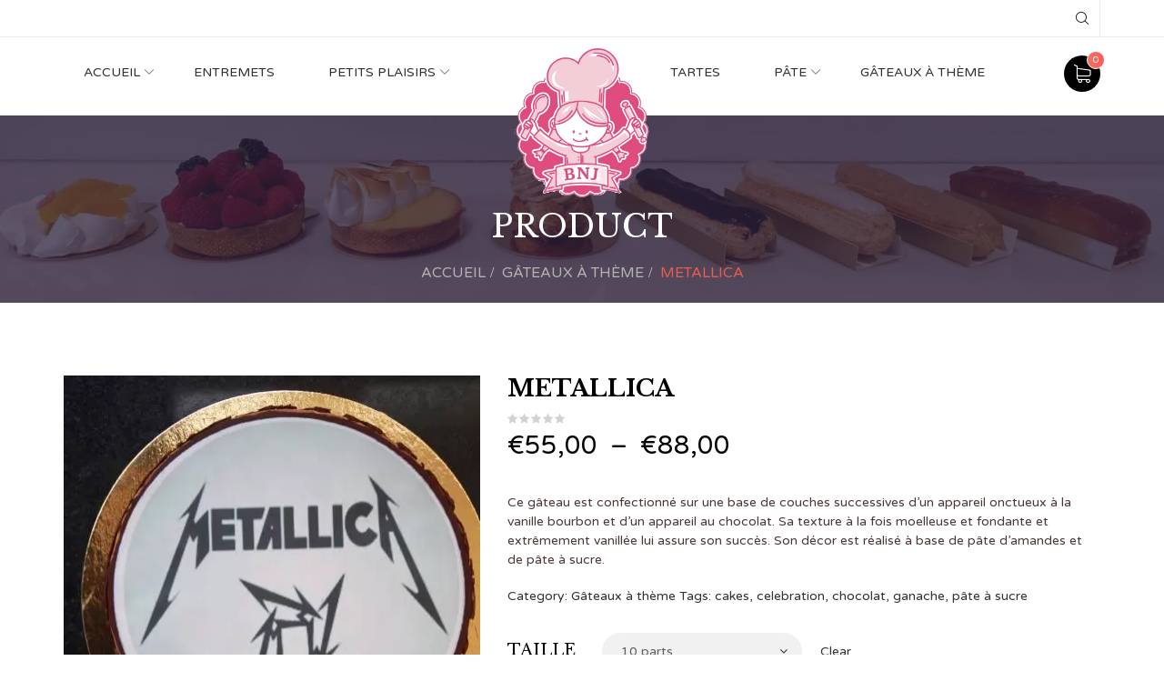

--- FILE ---
content_type: text/html; charset=UTF-8
request_url: https://bnjpatisserie.fr/produit/metallica/
body_size: 22707
content:
<!DOCTYPE html>
<html lang="fr-FR">
  <head>
    <meta charset="UTF-8">
    <meta http-equiv="X-UA-Compatible" content="IE=edge">
    <meta name="viewport" content="width=device-width, initial-scale=1">
    <meta name="format-detection" content="telephone=no">
    <meta name='robots' content='index, follow, max-image-preview:large, max-snippet:-1, max-video-preview:-1' />
<meta name="description" content="Ce gâteau est confectionné sur une base de couches successives d&#039;un appareil onctueux à la vanille bourbon et d&#039;un appareil au chocolat. Sa texture à la fois moelleuse et fondante et extrêmement vanillée lui assure son succès. Son décor est réalisé à base de pâte d&#039;amandes et de pâte à sucre." />
<script>window._wca = window._wca || [];</script>

	<!-- This site is optimized with the Yoast SEO plugin v26.7 - https://yoast.com/wordpress/plugins/seo/ -->
	<title>Metallica - BNJ Pâtisserie</title>
	<link rel="canonical" href="https://bnjpatisserie.fr/produit/metallica/" />
	<meta property="og:locale" content="fr_FR" />
	<meta property="og:type" content="article" />
	<meta property="og:title" content="Metallica - BNJ Pâtisserie" />
	<meta property="og:description" content="Ce gâteau est confectionné sur une base de couches successives d&#039;un appareil onctueux à la vanille bourbon et d&#039;un appareil au chocolat. Sa texture à la fois moelleuse et fondante et extrêmement vanillée lui assure son succès. Son décor est réalisé à base de pâte d&#039;amandes et de pâte à sucre." />
	<meta property="og:url" content="https://bnjpatisserie.fr/produit/metallica/" />
	<meta property="og:site_name" content="BNJ Pâtisserie" />
	<meta property="article:publisher" content="https://fr-fr.facebook.com/BNJ-P%c3%a2tisserie-1629214160684364/" />
	<meta property="article:modified_time" content="2021-01-07T13:50:53+00:00" />
	<meta property="og:image" content="https://bnjpatisserie.fr/wp-content/uploads/2020/11/IMG_7388-scaled-1.jpg" />
	<meta property="og:image:width" content="2560" />
	<meta property="og:image:height" content="1707" />
	<meta property="og:image:type" content="image/jpeg" />
	<meta name="twitter:card" content="summary_large_image" />
	<script type="application/ld+json" class="yoast-schema-graph">{"@context":"https://schema.org","@graph":[{"@type":"WebPage","@id":"https://bnjpatisserie.fr/produit/metallica/","url":"https://bnjpatisserie.fr/produit/metallica/","name":"Metallica - BNJ Pâtisserie","isPartOf":{"@id":"https://bnjpatisserie.fr/#website"},"primaryImageOfPage":{"@id":"https://bnjpatisserie.fr/produit/metallica/#primaryimage"},"image":{"@id":"https://bnjpatisserie.fr/produit/metallica/#primaryimage"},"thumbnailUrl":"https://bnjpatisserie.fr/wp-content/uploads/2020/11/IMG_7388-scaled-1.jpg","datePublished":"2020-11-21T17:55:10+00:00","dateModified":"2021-01-07T13:50:53+00:00","breadcrumb":{"@id":"https://bnjpatisserie.fr/produit/metallica/#breadcrumb"},"inLanguage":"fr-FR","potentialAction":[{"@type":"ReadAction","target":["https://bnjpatisserie.fr/produit/metallica/"]}]},{"@type":"ImageObject","inLanguage":"fr-FR","@id":"https://bnjpatisserie.fr/produit/metallica/#primaryimage","url":"https://bnjpatisserie.fr/wp-content/uploads/2020/11/IMG_7388-scaled-1.jpg","contentUrl":"https://bnjpatisserie.fr/wp-content/uploads/2020/11/IMG_7388-scaled-1.jpg","width":2560,"height":1707},{"@type":"BreadcrumbList","@id":"https://bnjpatisserie.fr/produit/metallica/#breadcrumb","itemListElement":[{"@type":"ListItem","position":1,"name":"Home","item":"https://bnjpatisserie.fr/"},{"@type":"ListItem","position":2,"name":"Boutique","item":"https://bnjpatisserie.fr/shop/"},{"@type":"ListItem","position":3,"name":"Metallica"}]},{"@type":"WebSite","@id":"https://bnjpatisserie.fr/#website","url":"https://bnjpatisserie.fr/","name":"BNJ Pâtisserie","description":"Plus tu es lourd, plus tu es difficile à kidnapper. Protège-toi. Mange du gâteau !!!","publisher":{"@id":"https://bnjpatisserie.fr/#organization"},"potentialAction":[{"@type":"SearchAction","target":{"@type":"EntryPoint","urlTemplate":"https://bnjpatisserie.fr/?s={search_term_string}"},"query-input":{"@type":"PropertyValueSpecification","valueRequired":true,"valueName":"search_term_string"}}],"inLanguage":"fr-FR"},{"@type":"Organization","@id":"https://bnjpatisserie.fr/#organization","name":"BNJ Pâtisserie","url":"https://bnjpatisserie.fr/","logo":{"@type":"ImageObject","inLanguage":"fr-FR","@id":"https://bnjpatisserie.fr/#/schema/logo/image/","url":"https://i2.wp.com/bnjpatisserie.fr/wp-content/uploads/2020/12/BNJ_Logo_TEMP.png?fit=315%2C300&ssl=1","contentUrl":"https://i2.wp.com/bnjpatisserie.fr/wp-content/uploads/2020/12/BNJ_Logo_TEMP.png?fit=315%2C300&ssl=1","width":315,"height":300,"caption":"BNJ Pâtisserie"},"image":{"@id":"https://bnjpatisserie.fr/#/schema/logo/image/"},"sameAs":["https://fr-fr.facebook.com/BNJ-Pâtisserie-1629214160684364/","https://www.instagram.com/bnj_patisserie/?hl=fr"]}]}</script>
	<!-- / Yoast SEO plugin. -->


<link rel='dns-prefetch' href='//stats.wp.com' />
<link rel='dns-prefetch' href='//fonts.googleapis.com' />
<link rel="alternate" type="application/rss+xml" title="BNJ Pâtisserie &raquo; Flux" href="https://bnjpatisserie.fr/feed/" />
<link rel="alternate" type="application/rss+xml" title="BNJ Pâtisserie &raquo; Flux des commentaires" href="https://bnjpatisserie.fr/comments/feed/" />
<link rel="alternate" type="application/rss+xml" title="BNJ Pâtisserie &raquo; Metallica Flux des commentaires" href="https://bnjpatisserie.fr/produit/metallica/feed/" />
<link rel="alternate" title="oEmbed (JSON)" type="application/json+oembed" href="https://bnjpatisserie.fr/wp-json/oembed/1.0/embed?url=https%3A%2F%2Fbnjpatisserie.fr%2Fproduit%2Fmetallica%2F" />
<link rel="alternate" title="oEmbed (XML)" type="text/xml+oembed" href="https://bnjpatisserie.fr/wp-json/oembed/1.0/embed?url=https%3A%2F%2Fbnjpatisserie.fr%2Fproduit%2Fmetallica%2F&#038;format=xml" />
<style id='wp-img-auto-sizes-contain-inline-css' type='text/css'>
img:is([sizes=auto i],[sizes^="auto," i]){contain-intrinsic-size:3000px 1500px}
/*# sourceURL=wp-img-auto-sizes-contain-inline-css */
</style>
<style id='wp-emoji-styles-inline-css' type='text/css'>

	img.wp-smiley, img.emoji {
		display: inline !important;
		border: none !important;
		box-shadow: none !important;
		height: 1em !important;
		width: 1em !important;
		margin: 0 0.07em !important;
		vertical-align: -0.1em !important;
		background: none !important;
		padding: 0 !important;
	}
/*# sourceURL=wp-emoji-styles-inline-css */
</style>
<style id='wp-block-library-inline-css' type='text/css'>
:root{--wp-block-synced-color:#7a00df;--wp-block-synced-color--rgb:122,0,223;--wp-bound-block-color:var(--wp-block-synced-color);--wp-editor-canvas-background:#ddd;--wp-admin-theme-color:#007cba;--wp-admin-theme-color--rgb:0,124,186;--wp-admin-theme-color-darker-10:#006ba1;--wp-admin-theme-color-darker-10--rgb:0,107,160.5;--wp-admin-theme-color-darker-20:#005a87;--wp-admin-theme-color-darker-20--rgb:0,90,135;--wp-admin-border-width-focus:2px}@media (min-resolution:192dpi){:root{--wp-admin-border-width-focus:1.5px}}.wp-element-button{cursor:pointer}:root .has-very-light-gray-background-color{background-color:#eee}:root .has-very-dark-gray-background-color{background-color:#313131}:root .has-very-light-gray-color{color:#eee}:root .has-very-dark-gray-color{color:#313131}:root .has-vivid-green-cyan-to-vivid-cyan-blue-gradient-background{background:linear-gradient(135deg,#00d084,#0693e3)}:root .has-purple-crush-gradient-background{background:linear-gradient(135deg,#34e2e4,#4721fb 50%,#ab1dfe)}:root .has-hazy-dawn-gradient-background{background:linear-gradient(135deg,#faaca8,#dad0ec)}:root .has-subdued-olive-gradient-background{background:linear-gradient(135deg,#fafae1,#67a671)}:root .has-atomic-cream-gradient-background{background:linear-gradient(135deg,#fdd79a,#004a59)}:root .has-nightshade-gradient-background{background:linear-gradient(135deg,#330968,#31cdcf)}:root .has-midnight-gradient-background{background:linear-gradient(135deg,#020381,#2874fc)}:root{--wp--preset--font-size--normal:16px;--wp--preset--font-size--huge:42px}.has-regular-font-size{font-size:1em}.has-larger-font-size{font-size:2.625em}.has-normal-font-size{font-size:var(--wp--preset--font-size--normal)}.has-huge-font-size{font-size:var(--wp--preset--font-size--huge)}.has-text-align-center{text-align:center}.has-text-align-left{text-align:left}.has-text-align-right{text-align:right}.has-fit-text{white-space:nowrap!important}#end-resizable-editor-section{display:none}.aligncenter{clear:both}.items-justified-left{justify-content:flex-start}.items-justified-center{justify-content:center}.items-justified-right{justify-content:flex-end}.items-justified-space-between{justify-content:space-between}.screen-reader-text{border:0;clip-path:inset(50%);height:1px;margin:-1px;overflow:hidden;padding:0;position:absolute;width:1px;word-wrap:normal!important}.screen-reader-text:focus{background-color:#ddd;clip-path:none;color:#444;display:block;font-size:1em;height:auto;left:5px;line-height:normal;padding:15px 23px 14px;text-decoration:none;top:5px;width:auto;z-index:100000}html :where(.has-border-color){border-style:solid}html :where([style*=border-top-color]){border-top-style:solid}html :where([style*=border-right-color]){border-right-style:solid}html :where([style*=border-bottom-color]){border-bottom-style:solid}html :where([style*=border-left-color]){border-left-style:solid}html :where([style*=border-width]){border-style:solid}html :where([style*=border-top-width]){border-top-style:solid}html :where([style*=border-right-width]){border-right-style:solid}html :where([style*=border-bottom-width]){border-bottom-style:solid}html :where([style*=border-left-width]){border-left-style:solid}html :where(img[class*=wp-image-]){height:auto;max-width:100%}:where(figure){margin:0 0 1em}html :where(.is-position-sticky){--wp-admin--admin-bar--position-offset:var(--wp-admin--admin-bar--height,0px)}@media screen and (max-width:600px){html :where(.is-position-sticky){--wp-admin--admin-bar--position-offset:0px}}

/*# sourceURL=wp-block-library-inline-css */
</style><style id='global-styles-inline-css' type='text/css'>
:root{--wp--preset--aspect-ratio--square: 1;--wp--preset--aspect-ratio--4-3: 4/3;--wp--preset--aspect-ratio--3-4: 3/4;--wp--preset--aspect-ratio--3-2: 3/2;--wp--preset--aspect-ratio--2-3: 2/3;--wp--preset--aspect-ratio--16-9: 16/9;--wp--preset--aspect-ratio--9-16: 9/16;--wp--preset--color--black: #000000;--wp--preset--color--cyan-bluish-gray: #abb8c3;--wp--preset--color--white: #ffffff;--wp--preset--color--pale-pink: #f78da7;--wp--preset--color--vivid-red: #cf2e2e;--wp--preset--color--luminous-vivid-orange: #ff6900;--wp--preset--color--luminous-vivid-amber: #fcb900;--wp--preset--color--light-green-cyan: #7bdcb5;--wp--preset--color--vivid-green-cyan: #00d084;--wp--preset--color--pale-cyan-blue: #8ed1fc;--wp--preset--color--vivid-cyan-blue: #0693e3;--wp--preset--color--vivid-purple: #9b51e0;--wp--preset--gradient--vivid-cyan-blue-to-vivid-purple: linear-gradient(135deg,rgb(6,147,227) 0%,rgb(155,81,224) 100%);--wp--preset--gradient--light-green-cyan-to-vivid-green-cyan: linear-gradient(135deg,rgb(122,220,180) 0%,rgb(0,208,130) 100%);--wp--preset--gradient--luminous-vivid-amber-to-luminous-vivid-orange: linear-gradient(135deg,rgb(252,185,0) 0%,rgb(255,105,0) 100%);--wp--preset--gradient--luminous-vivid-orange-to-vivid-red: linear-gradient(135deg,rgb(255,105,0) 0%,rgb(207,46,46) 100%);--wp--preset--gradient--very-light-gray-to-cyan-bluish-gray: linear-gradient(135deg,rgb(238,238,238) 0%,rgb(169,184,195) 100%);--wp--preset--gradient--cool-to-warm-spectrum: linear-gradient(135deg,rgb(74,234,220) 0%,rgb(151,120,209) 20%,rgb(207,42,186) 40%,rgb(238,44,130) 60%,rgb(251,105,98) 80%,rgb(254,248,76) 100%);--wp--preset--gradient--blush-light-purple: linear-gradient(135deg,rgb(255,206,236) 0%,rgb(152,150,240) 100%);--wp--preset--gradient--blush-bordeaux: linear-gradient(135deg,rgb(254,205,165) 0%,rgb(254,45,45) 50%,rgb(107,0,62) 100%);--wp--preset--gradient--luminous-dusk: linear-gradient(135deg,rgb(255,203,112) 0%,rgb(199,81,192) 50%,rgb(65,88,208) 100%);--wp--preset--gradient--pale-ocean: linear-gradient(135deg,rgb(255,245,203) 0%,rgb(182,227,212) 50%,rgb(51,167,181) 100%);--wp--preset--gradient--electric-grass: linear-gradient(135deg,rgb(202,248,128) 0%,rgb(113,206,126) 100%);--wp--preset--gradient--midnight: linear-gradient(135deg,rgb(2,3,129) 0%,rgb(40,116,252) 100%);--wp--preset--font-size--small: 13px;--wp--preset--font-size--medium: 20px;--wp--preset--font-size--large: 36px;--wp--preset--font-size--x-large: 42px;--wp--preset--spacing--20: 0.44rem;--wp--preset--spacing--30: 0.67rem;--wp--preset--spacing--40: 1rem;--wp--preset--spacing--50: 1.5rem;--wp--preset--spacing--60: 2.25rem;--wp--preset--spacing--70: 3.38rem;--wp--preset--spacing--80: 5.06rem;--wp--preset--shadow--natural: 6px 6px 9px rgba(0, 0, 0, 0.2);--wp--preset--shadow--deep: 12px 12px 50px rgba(0, 0, 0, 0.4);--wp--preset--shadow--sharp: 6px 6px 0px rgba(0, 0, 0, 0.2);--wp--preset--shadow--outlined: 6px 6px 0px -3px rgb(255, 255, 255), 6px 6px rgb(0, 0, 0);--wp--preset--shadow--crisp: 6px 6px 0px rgb(0, 0, 0);}:where(.is-layout-flex){gap: 0.5em;}:where(.is-layout-grid){gap: 0.5em;}body .is-layout-flex{display: flex;}.is-layout-flex{flex-wrap: wrap;align-items: center;}.is-layout-flex > :is(*, div){margin: 0;}body .is-layout-grid{display: grid;}.is-layout-grid > :is(*, div){margin: 0;}:where(.wp-block-columns.is-layout-flex){gap: 2em;}:where(.wp-block-columns.is-layout-grid){gap: 2em;}:where(.wp-block-post-template.is-layout-flex){gap: 1.25em;}:where(.wp-block-post-template.is-layout-grid){gap: 1.25em;}.has-black-color{color: var(--wp--preset--color--black) !important;}.has-cyan-bluish-gray-color{color: var(--wp--preset--color--cyan-bluish-gray) !important;}.has-white-color{color: var(--wp--preset--color--white) !important;}.has-pale-pink-color{color: var(--wp--preset--color--pale-pink) !important;}.has-vivid-red-color{color: var(--wp--preset--color--vivid-red) !important;}.has-luminous-vivid-orange-color{color: var(--wp--preset--color--luminous-vivid-orange) !important;}.has-luminous-vivid-amber-color{color: var(--wp--preset--color--luminous-vivid-amber) !important;}.has-light-green-cyan-color{color: var(--wp--preset--color--light-green-cyan) !important;}.has-vivid-green-cyan-color{color: var(--wp--preset--color--vivid-green-cyan) !important;}.has-pale-cyan-blue-color{color: var(--wp--preset--color--pale-cyan-blue) !important;}.has-vivid-cyan-blue-color{color: var(--wp--preset--color--vivid-cyan-blue) !important;}.has-vivid-purple-color{color: var(--wp--preset--color--vivid-purple) !important;}.has-black-background-color{background-color: var(--wp--preset--color--black) !important;}.has-cyan-bluish-gray-background-color{background-color: var(--wp--preset--color--cyan-bluish-gray) !important;}.has-white-background-color{background-color: var(--wp--preset--color--white) !important;}.has-pale-pink-background-color{background-color: var(--wp--preset--color--pale-pink) !important;}.has-vivid-red-background-color{background-color: var(--wp--preset--color--vivid-red) !important;}.has-luminous-vivid-orange-background-color{background-color: var(--wp--preset--color--luminous-vivid-orange) !important;}.has-luminous-vivid-amber-background-color{background-color: var(--wp--preset--color--luminous-vivid-amber) !important;}.has-light-green-cyan-background-color{background-color: var(--wp--preset--color--light-green-cyan) !important;}.has-vivid-green-cyan-background-color{background-color: var(--wp--preset--color--vivid-green-cyan) !important;}.has-pale-cyan-blue-background-color{background-color: var(--wp--preset--color--pale-cyan-blue) !important;}.has-vivid-cyan-blue-background-color{background-color: var(--wp--preset--color--vivid-cyan-blue) !important;}.has-vivid-purple-background-color{background-color: var(--wp--preset--color--vivid-purple) !important;}.has-black-border-color{border-color: var(--wp--preset--color--black) !important;}.has-cyan-bluish-gray-border-color{border-color: var(--wp--preset--color--cyan-bluish-gray) !important;}.has-white-border-color{border-color: var(--wp--preset--color--white) !important;}.has-pale-pink-border-color{border-color: var(--wp--preset--color--pale-pink) !important;}.has-vivid-red-border-color{border-color: var(--wp--preset--color--vivid-red) !important;}.has-luminous-vivid-orange-border-color{border-color: var(--wp--preset--color--luminous-vivid-orange) !important;}.has-luminous-vivid-amber-border-color{border-color: var(--wp--preset--color--luminous-vivid-amber) !important;}.has-light-green-cyan-border-color{border-color: var(--wp--preset--color--light-green-cyan) !important;}.has-vivid-green-cyan-border-color{border-color: var(--wp--preset--color--vivid-green-cyan) !important;}.has-pale-cyan-blue-border-color{border-color: var(--wp--preset--color--pale-cyan-blue) !important;}.has-vivid-cyan-blue-border-color{border-color: var(--wp--preset--color--vivid-cyan-blue) !important;}.has-vivid-purple-border-color{border-color: var(--wp--preset--color--vivid-purple) !important;}.has-vivid-cyan-blue-to-vivid-purple-gradient-background{background: var(--wp--preset--gradient--vivid-cyan-blue-to-vivid-purple) !important;}.has-light-green-cyan-to-vivid-green-cyan-gradient-background{background: var(--wp--preset--gradient--light-green-cyan-to-vivid-green-cyan) !important;}.has-luminous-vivid-amber-to-luminous-vivid-orange-gradient-background{background: var(--wp--preset--gradient--luminous-vivid-amber-to-luminous-vivid-orange) !important;}.has-luminous-vivid-orange-to-vivid-red-gradient-background{background: var(--wp--preset--gradient--luminous-vivid-orange-to-vivid-red) !important;}.has-very-light-gray-to-cyan-bluish-gray-gradient-background{background: var(--wp--preset--gradient--very-light-gray-to-cyan-bluish-gray) !important;}.has-cool-to-warm-spectrum-gradient-background{background: var(--wp--preset--gradient--cool-to-warm-spectrum) !important;}.has-blush-light-purple-gradient-background{background: var(--wp--preset--gradient--blush-light-purple) !important;}.has-blush-bordeaux-gradient-background{background: var(--wp--preset--gradient--blush-bordeaux) !important;}.has-luminous-dusk-gradient-background{background: var(--wp--preset--gradient--luminous-dusk) !important;}.has-pale-ocean-gradient-background{background: var(--wp--preset--gradient--pale-ocean) !important;}.has-electric-grass-gradient-background{background: var(--wp--preset--gradient--electric-grass) !important;}.has-midnight-gradient-background{background: var(--wp--preset--gradient--midnight) !important;}.has-small-font-size{font-size: var(--wp--preset--font-size--small) !important;}.has-medium-font-size{font-size: var(--wp--preset--font-size--medium) !important;}.has-large-font-size{font-size: var(--wp--preset--font-size--large) !important;}.has-x-large-font-size{font-size: var(--wp--preset--font-size--x-large) !important;}
/*# sourceURL=global-styles-inline-css */
</style>

<style id='classic-theme-styles-inline-css' type='text/css'>
/*! This file is auto-generated */
.wp-block-button__link{color:#fff;background-color:#32373c;border-radius:9999px;box-shadow:none;text-decoration:none;padding:calc(.667em + 2px) calc(1.333em + 2px);font-size:1.125em}.wp-block-file__button{background:#32373c;color:#fff;text-decoration:none}
/*# sourceURL=/wp-includes/css/classic-themes.min.css */
</style>
<link rel='stylesheet' id='pum-css' href='https://bnjpatisserie.fr/wp-content/plugins/powies-uptime-robot/pum.css?ver=1' type='text/css' media='all' />
<link rel='stylesheet' id='woocommerce-smallscreen-css' href='https://bnjpatisserie.fr/wp-content/plugins/woocommerce/assets/css/woocommerce-smallscreen.css?ver=10.4.3' type='text/css' media='only screen and (max-width: 768px)' />
<style id='woocommerce-inline-inline-css' type='text/css'>
.woocommerce form .form-row .required { visibility: visible; }
/*# sourceURL=woocommerce-inline-inline-css */
</style>
<link rel='stylesheet' id='newsletter-css' href='https://bnjpatisserie.fr/wp-content/plugins/newsletter/style.css?ver=9.1.0' type='text/css' media='all' />
<link rel='stylesheet' id='noubakery-custom-fonts-css' href='https://fonts.googleapis.com/css?family=Libre+Baskerville%3A400%2C400i%2C700%7CPacifico%7CVarela+Round%7CPoppins&#038;ver=2.0.17' type='text/css' media='all' />
<link rel='stylesheet' id='font-awesome-css' href='https://bnjpatisserie.fr/wp-content/plugins/bakery-helpers/assets/plugins/font-awesome/css/font-awesome.min.css?ver=2.0.17' type='text/css' media='all' />
<link rel='stylesheet' id='jquery-bar-rating-css' href='https://bnjpatisserie.fr/wp-content/plugins/bakery-helpers/assets/plugins/jquery-bar-rating/dist/themes/fontawesome-stars.css?ver=2.0.17' type='text/css' media='all' />
<link rel='stylesheet' id='ps-icon-css' href='https://bnjpatisserie.fr/wp-content/plugins/bakery-helpers/assets/plugins/ps-icon/ps-icon.css?ver=2.0.17' type='text/css' media='all' />
<link rel='stylesheet' id='bootstrap-css' href='https://bnjpatisserie.fr/wp-content/plugins/bakery-helpers/assets/plugins/bootstrap/dist/css/bootstrap.min.css?ver=2.0.17' type='text/css' media='all' />
<link rel='stylesheet' id='owl-carousel-css' href='https://bnjpatisserie.fr/wp-content/plugins/bakery-helpers/assets/plugins/owl-carousel/assets/owl.carousel.css?ver=2.0.17' type='text/css' media='all' />
<link rel='stylesheet' id='Magnific-Popup-css' href='https://bnjpatisserie.fr/wp-content/plugins/bakery-helpers/assets/plugins/Magnific-Popup/dist/magnific-popup.css?ver=2.0.17' type='text/css' media='all' />
<link rel='stylesheet' id='bootstrap-datetimepicker-css' href='https://bnjpatisserie.fr/wp-content/plugins/bakery-helpers/assets/plugins/bootstrap-datetimepicker/build/css/bootstrap-datetimepicker.min.css?ver=2.0.17' type='text/css' media='all' />
<link rel='stylesheet' id='slick-css' href='https://bnjpatisserie.fr/wp-content/plugins/bakery-helpers/assets/plugins/slick/slick/slick.css?ver=2.0.17' type='text/css' media='all' />
<link rel='stylesheet' id='animate-css' href='https://bnjpatisserie.fr/wp-content/plugins/bakery-helpers/assets/plugins/animate.css/animate.min.css?ver=2.0.17' type='text/css' media='all' />
<link rel='stylesheet' id='lightGallery-css' href='https://bnjpatisserie.fr/wp-content/plugins/bakery-helpers/assets/plugins/lightGallery-master/dist/css/lightgallery.min.css?ver=2.0.17' type='text/css' media='all' />
<link rel='stylesheet' id='noubakery-style-css' href='https://bnjpatisserie.fr/wp-content/themes/noucake/assets/css/style.css?ver=3.0.2' type='text/css' media='all' />
<link rel='stylesheet' id='noubakery-main-css' href='https://bnjpatisserie.fr/wp-content/themes/noucake/style.css?ver=3.0.2' type='text/css' media='all' />
<script type="text/template" id="tmpl-variation-template">
	<div class="woocommerce-variation-description">{{{ data.variation.variation_description }}}</div>
	<div class="woocommerce-variation-price">{{{ data.variation.price_html }}}</div>
	<div class="woocommerce-variation-availability">{{{ data.variation.availability_html }}}</div>
</script>
<script type="text/template" id="tmpl-unavailable-variation-template">
	<p role="alert">Désolé, ce produit n&rsquo;est pas disponible. Veuillez choisir une combinaison différente.</p>
</script>
<script type="text/javascript" id="jquery-core-js-extra">
/* <![CDATA[ */
var woocommerce_price_slider_params = {"currency_format_num_decimals":"0","currency_format_symbol":"\u20ac","currency_format_decimal_sep":",","currency_format_thousand_sep":" ","currency_format":"%s%v"};
//# sourceURL=jquery-core-js-extra
/* ]]> */
</script>
<script type="text/javascript" src="https://bnjpatisserie.fr/wp-includes/js/jquery/jquery.min.js?ver=3.7.1" id="jquery-core-js"></script>
<script type="text/javascript" src="https://bnjpatisserie.fr/wp-includes/js/jquery/jquery-migrate.min.js?ver=3.4.1" id="jquery-migrate-js"></script>
<script type="text/javascript" id="wc-single-product-js-extra">
/* <![CDATA[ */
var wc_single_product_params = {"i18n_required_rating_text":"Veuillez s\u00e9lectionner une note","i18n_rating_options":["1\u00a0\u00e9toile sur 5","2\u00a0\u00e9toiles sur 5","3\u00a0\u00e9toiles sur 5","4\u00a0\u00e9toiles sur 5","5\u00a0\u00e9toiles sur 5"],"i18n_product_gallery_trigger_text":"Voir la galerie d\u2019images en plein \u00e9cran","review_rating_required":"yes","flexslider":{"rtl":false,"animation":"slide","smoothHeight":true,"directionNav":false,"controlNav":"thumbnails","slideshow":false,"animationSpeed":500,"animationLoop":false,"allowOneSlide":false},"zoom_enabled":"","zoom_options":[],"photoswipe_enabled":"","photoswipe_options":{"shareEl":false,"closeOnScroll":false,"history":false,"hideAnimationDuration":0,"showAnimationDuration":0},"flexslider_enabled":""};
//# sourceURL=wc-single-product-js-extra
/* ]]> */
</script>
<script type="text/javascript" src="https://bnjpatisserie.fr/wp-content/plugins/woocommerce/assets/js/frontend/single-product.min.js?ver=10.4.3" id="wc-single-product-js" defer="defer" data-wp-strategy="defer"></script>
<script type="text/javascript" src="https://bnjpatisserie.fr/wp-content/plugins/woocommerce/assets/js/jquery-blockui/jquery.blockUI.min.js?ver=2.7.0-wc.10.4.3" id="wc-jquery-blockui-js" defer="defer" data-wp-strategy="defer"></script>
<script type="text/javascript" src="https://bnjpatisserie.fr/wp-content/plugins/woocommerce/assets/js/js-cookie/js.cookie.min.js?ver=2.1.4-wc.10.4.3" id="wc-js-cookie-js" defer="defer" data-wp-strategy="defer"></script>
<script type="text/javascript" id="woocommerce-js-extra">
/* <![CDATA[ */
var woocommerce_params = {"ajax_url":"/wp-admin/admin-ajax.php","wc_ajax_url":"/?wc-ajax=%%endpoint%%","i18n_password_show":"Afficher le mot de passe","i18n_password_hide":"Masquer le mot de passe"};
//# sourceURL=woocommerce-js-extra
/* ]]> */
</script>
<script type="text/javascript" src="https://bnjpatisserie.fr/wp-content/plugins/woocommerce/assets/js/frontend/woocommerce.min.js?ver=10.4.3" id="woocommerce-js" defer="defer" data-wp-strategy="defer"></script>
<script type="text/javascript" src="https://stats.wp.com/s-202603.js" id="woocommerce-analytics-js" defer="defer" data-wp-strategy="defer"></script>
<script type="text/javascript" src="https://bnjpatisserie.fr/wp-includes/js/underscore.min.js?ver=1.13.7" id="underscore-js"></script>
<script type="text/javascript" id="wp-util-js-extra">
/* <![CDATA[ */
var _wpUtilSettings = {"ajax":{"url":"/wp-admin/admin-ajax.php"}};
//# sourceURL=wp-util-js-extra
/* ]]> */
</script>
<script type="text/javascript" src="https://bnjpatisserie.fr/wp-includes/js/wp-util.min.js?ver=6.9" id="wp-util-js"></script>
<script type="text/javascript" id="wc-add-to-cart-variation-js-extra">
/* <![CDATA[ */
var wc_add_to_cart_variation_params = {"wc_ajax_url":"/?wc-ajax=%%endpoint%%","i18n_no_matching_variations_text":"D\u00e9sol\u00e9, aucun produit ne r\u00e9pond \u00e0 vos crit\u00e8res. Veuillez choisir une combinaison diff\u00e9rente.","i18n_make_a_selection_text":"Veuillez s\u00e9lectionner des options du produit avant de l\u2019ajouter \u00e0 votre panier.","i18n_unavailable_text":"D\u00e9sol\u00e9, ce produit n\u2019est pas disponible. Veuillez choisir une combinaison diff\u00e9rente.","i18n_reset_alert_text":"Votre s\u00e9lection a \u00e9t\u00e9 r\u00e9initialis\u00e9e. Veuillez s\u00e9lectionner des options du produit avant de l\u2019ajouter \u00e0 votre panier."};
//# sourceURL=wc-add-to-cart-variation-js-extra
/* ]]> */
</script>
<script type="text/javascript" src="https://bnjpatisserie.fr/wp-content/plugins/woocommerce/assets/js/frontend/add-to-cart-variation.min.js?ver=10.4.3" id="wc-add-to-cart-variation-js" defer="defer" data-wp-strategy="defer"></script>
<script></script><link rel="https://api.w.org/" href="https://bnjpatisserie.fr/wp-json/" /><link rel="alternate" title="JSON" type="application/json" href="https://bnjpatisserie.fr/wp-json/wp/v2/product/5630" /><link rel="EditURI" type="application/rsd+xml" title="RSD" href="https://bnjpatisserie.fr/xmlrpc.php?rsd" />
<meta name="generator" content="WordPress 6.9" />
<meta name="generator" content="WooCommerce 10.4.3" />
<link rel='shortlink' href='https://bnjpatisserie.fr/?p=5630' />
	<style>img#wpstats{display:none}</style>
			<noscript><style>.woocommerce-product-gallery{ opacity: 1 !important; }</style></noscript>
	<meta name="generator" content="Powered by WPBakery Page Builder - drag and drop page builder for WordPress."/>
<script id='nitro-telemetry-meta' nitro-exclude>window.NPTelemetryMetadata={missReason: (!window.NITROPACK_STATE ? 'cache not found' : 'hit'),pageType: 'product',isEligibleForOptimization: true,}</script><script id='nitro-generic' nitro-exclude>(()=>{window.NitroPack=window.NitroPack||{coreVersion:"na",isCounted:!1};let e=document.createElement("script");if(e.src="https://nitroscripts.com/PdimafsKaYnLWbmQOosZAHGVUUMiqNyU",e.async=!0,e.id="nitro-script",document.head.appendChild(e),!window.NitroPack.isCounted){window.NitroPack.isCounted=!0;let t=()=>{navigator.sendBeacon("https://to.getnitropack.com/p",JSON.stringify({siteId:"PdimafsKaYnLWbmQOosZAHGVUUMiqNyU",url:window.location.href,isOptimized:!!window.IS_NITROPACK,coreVersion:"na",missReason:window.NPTelemetryMetadata?.missReason||"",pageType:window.NPTelemetryMetadata?.pageType||"",isEligibleForOptimization:!!window.NPTelemetryMetadata?.isEligibleForOptimization}))};(()=>{let e=()=>new Promise(e=>{"complete"===document.readyState?e():window.addEventListener("load",e)}),i=()=>new Promise(e=>{document.prerendering?document.addEventListener("prerenderingchange",e,{once:!0}):e()}),a=async()=>{await i(),await e(),t()};a()})(),window.addEventListener("pageshow",e=>{if(e.persisted){let i=document.prerendering||self.performance?.getEntriesByType?.("navigation")[0]?.activationStart>0;"visible"!==document.visibilityState||i||t()}})}})();</script><meta name="generator" content="Powered by Slider Revolution 6.6.18 - responsive, Mobile-Friendly Slider Plugin for WordPress with comfortable drag and drop interface." />
<link rel="icon" href="https://bnjpatisserie.fr/wp-content/uploads/2021/09/cropped-papier_peint-scaled-1-32x32.jpg" sizes="32x32" />
<link rel="icon" href="https://bnjpatisserie.fr/wp-content/uploads/2021/09/cropped-papier_peint-scaled-1-192x192.jpg" sizes="192x192" />
<link rel="apple-touch-icon" href="https://bnjpatisserie.fr/wp-content/uploads/2021/09/cropped-papier_peint-scaled-1-180x180.jpg" />
<meta name="msapplication-TileImage" content="https://bnjpatisserie.fr/wp-content/uploads/2021/09/cropped-papier_peint-scaled-1-270x270.jpg" />
<script>function setREVStartSize(e){
			//window.requestAnimationFrame(function() {
				window.RSIW = window.RSIW===undefined ? window.innerWidth : window.RSIW;
				window.RSIH = window.RSIH===undefined ? window.innerHeight : window.RSIH;
				try {
					var pw = document.getElementById(e.c).parentNode.offsetWidth,
						newh;
					pw = pw===0 || isNaN(pw) || (e.l=="fullwidth" || e.layout=="fullwidth") ? window.RSIW : pw;
					e.tabw = e.tabw===undefined ? 0 : parseInt(e.tabw);
					e.thumbw = e.thumbw===undefined ? 0 : parseInt(e.thumbw);
					e.tabh = e.tabh===undefined ? 0 : parseInt(e.tabh);
					e.thumbh = e.thumbh===undefined ? 0 : parseInt(e.thumbh);
					e.tabhide = e.tabhide===undefined ? 0 : parseInt(e.tabhide);
					e.thumbhide = e.thumbhide===undefined ? 0 : parseInt(e.thumbhide);
					e.mh = e.mh===undefined || e.mh=="" || e.mh==="auto" ? 0 : parseInt(e.mh,0);
					if(e.layout==="fullscreen" || e.l==="fullscreen")
						newh = Math.max(e.mh,window.RSIH);
					else{
						e.gw = Array.isArray(e.gw) ? e.gw : [e.gw];
						for (var i in e.rl) if (e.gw[i]===undefined || e.gw[i]===0) e.gw[i] = e.gw[i-1];
						e.gh = e.el===undefined || e.el==="" || (Array.isArray(e.el) && e.el.length==0)? e.gh : e.el;
						e.gh = Array.isArray(e.gh) ? e.gh : [e.gh];
						for (var i in e.rl) if (e.gh[i]===undefined || e.gh[i]===0) e.gh[i] = e.gh[i-1];
											
						var nl = new Array(e.rl.length),
							ix = 0,
							sl;
						e.tabw = e.tabhide>=pw ? 0 : e.tabw;
						e.thumbw = e.thumbhide>=pw ? 0 : e.thumbw;
						e.tabh = e.tabhide>=pw ? 0 : e.tabh;
						e.thumbh = e.thumbhide>=pw ? 0 : e.thumbh;
						for (var i in e.rl) nl[i] = e.rl[i]<window.RSIW ? 0 : e.rl[i];
						sl = nl[0];
						for (var i in nl) if (sl>nl[i] && nl[i]>0) { sl = nl[i]; ix=i;}
						var m = pw>(e.gw[ix]+e.tabw+e.thumbw) ? 1 : (pw-(e.tabw+e.thumbw)) / (e.gw[ix]);
						newh =  (e.gh[ix] * m) + (e.tabh + e.thumbh);
					}
					var el = document.getElementById(e.c);
					if (el!==null && el) el.style.height = newh+"px";
					el = document.getElementById(e.c+"_wrapper");
					if (el!==null && el) {
						el.style.height = newh+"px";
						el.style.display = "block";
					}
				} catch(e){
					console.log("Failure at Presize of Slider:" + e)
				}
			//});
		  };</script>
<noscript><style> .wpb_animate_when_almost_visible { opacity: 1; }</style></noscript>				<style type="text/css" id="c4wp-checkout-css">
					.woocommerce-checkout .c4wp_captcha_field {
						margin-bottom: 10px;
						margin-top: 15px;
						position: relative;
						display: inline-block;
					}
				</style>
							<style type="text/css" id="c4wp-v3-lp-form-css">
				.login #login, .login #lostpasswordform {
					min-width: 350px !important;
				}
				.wpforms-field-c4wp iframe {
					width: 100% !important;
				}
			</style>
			  <link rel='stylesheet' id='wc-blocks-style-css' href='https://bnjpatisserie.fr/wp-content/plugins/woocommerce/assets/client/blocks/wc-blocks.css?ver=wc-10.4.3' type='text/css' media='all' />
<link rel='stylesheet' id='rs-plugin-settings-css' href='https://bnjpatisserie.fr/wp-content/plugins/revslider/public/assets/css/rs6.css?ver=6.6.18' type='text/css' media='all' />
<style id='rs-plugin-settings-inline-css' type='text/css'>
#rs-demo-id {}
/*# sourceURL=rs-plugin-settings-inline-css */
</style>
</head>
<body data-rsssl=1 class="wp-singular product-template-default single single-product postid-5630 wp-theme-noucake theme-noucake woocommerce woocommerce-page woocommerce-no-js page-init wpb-js-composer js-comp-ver-8.2 vc_responsive">
					
			<div class="ps-searchbox">
  <div class="ps-searchbox__remove"><i class="fa fa-remove"></i></div>
  <div class="container">
    <header>
      <p>Enter your keywords:</p>
      <form id="search_header" class="search_header_product " method="get" action="https://bnjpatisserie.fr/">
        <input class="form-control" type="text" value="" name="s" autocomplete="off">
         
          <input type="hidden" name="post_type" value="product">
                <button type="submit"><i class="ps-icon--search"></i></button>
      </form>
    </header>
    <div class="ps-searchbox__result"></div>
    <footer class="text-center"><a class="ps-searchbox__morelink" href="#">VIEW ALL RESULT</a></footer>
  </div>
</div>
<div class="header--sidebar"></div>
			<header class="header" data-responsive="1199">
				<div class="header__top">
  <div class="container">
    <div class="row">
          <div class="col-lg-8 col-md-7 col-sm-12 col-xs-12 ">
                      </div>
          <div class="col-lg-4 col-md-5 col-sm-12 col-xs-12 ">
                        <a class="ps-search-btn" href="#" aria-label="Search">
                <i class="ps-icon--search" aria-hidden="true"></i>
                <span class="screen-reader-text">Search</span>
            </a>
            
            
            
          </div>
    </div>
  </div>
</div>
				<nav class="navigation">
  <div class="container">
    <div class="menu-toggle"><span></span></div>
    <div class="navigation__left">
              <ul id="menu-left" class="menu menu--left"><li id="menu-item-436" class="menu-item menu-item-type-post_type menu-item-object-page menu-item-home menu-item-has-children menu-item-436"><a href="https://bnjpatisserie.fr/">Accueil</a>
<ul class="sub-menu">
	<li id="menu-item-438" class="menu-item menu-item-type-post_type menu-item-object-page menu-item-has-children current_page_parent menu-item-438"><a href="https://bnjpatisserie.fr/shop/">Produits</a>
	<ul class="sub-menu">
		<li id="menu-item-7651" class="menu-item menu-item-type-custom menu-item-object-custom menu-item-7651"><a href="https://bnjpatisserie.fr/categorie-produit/entremets/">Entremets</a></li>
		<li id="menu-item-7652" class="menu-item menu-item-type-custom menu-item-object-custom menu-item-7652"><a href="https://bnjpatisserie.fr/categorie-produit/tartes/">Tartes</a></li>
		<li id="menu-item-7653" class="menu-item menu-item-type-custom menu-item-object-custom menu-item-7653"><a href="https://bnjpatisserie.fr/categorie-produit/viennoiseries/">Viennoiseries</a></li>
		<li id="menu-item-7654" class="menu-item menu-item-type-custom menu-item-object-custom menu-item-7654"><a href="https://bnjpatisserie.fr/categorie-produit/petits-gateaux/">Petits gâteaux</a></li>
		<li id="menu-item-7655" class="menu-item menu-item-type-custom menu-item-object-custom menu-item-7655"><a href="https://bnjpatisserie.fr/categorie-produit/chocolats/">Chocolats</a></li>
		<li id="menu-item-7656" class="menu-item menu-item-type-custom menu-item-object-custom menu-item-7656"><a href="https://bnjpatisserie.fr/categorie-produit/douceurs/">Douceurs</a></li>
		<li id="menu-item-6839" class="menu-item menu-item-type-post_type menu-item-object-page menu-item-has-children menu-item-6839"><a href="https://bnjpatisserie.fr/pate/">Pâte …</a>
		<ul class="sub-menu">
			<li id="menu-item-7657" class="menu-item menu-item-type-custom menu-item-object-custom menu-item-7657"><a href="https://bnjpatisserie.fr/categorie-produit/pate-feuilletee/">Pâtes feuilletées</a></li>
			<li id="menu-item-7658" class="menu-item menu-item-type-custom menu-item-object-custom menu-item-7658"><a href="https://bnjpatisserie.fr/categorie-produit/pate-a-choux/">Pâtes à choux</a></li>
		</ul>
</li>
		<li id="menu-item-7659" class="menu-item menu-item-type-custom menu-item-object-custom menu-item-7659"><a href="https://bnjpatisserie.fr/categorie-produit/gateaux-a-theme/">Gâteaux à thème</a></li>
	</ul>
</li>
	<li id="menu-item-6874" class="menu-item menu-item-type-post_type menu-item-object-page menu-item-has-children menu-item-6874"><a href="https://bnjpatisserie.fr/ateliers-patisserie/">Ateliers pâtisserie</a>
	<ul class="sub-menu">
		<li id="menu-item-6876" class="menu-item menu-item-type-post_type menu-item-object-page menu-item-6876"><a href="https://bnjpatisserie.fr/ateliers-patisserie/atelier-pour-les-petits/">Atelier pour les petits</a></li>
		<li id="menu-item-6875" class="menu-item menu-item-type-post_type menu-item-object-page menu-item-6875"><a href="https://bnjpatisserie.fr/ateliers-patisserie/atelier-pour-les-grands/">Atelier pour les grands</a></li>
	</ul>
</li>
	<li id="menu-item-6785" class="menu-item menu-item-type-post_type menu-item-object-page current_page_parent menu-item-6785"><a href="https://bnjpatisserie.fr/shop/">Boutique</a></li>
	<li id="menu-item-6782" class="menu-item menu-item-type-post_type menu-item-object-page menu-item-6782"><a href="https://bnjpatisserie.fr/wishlist/">Liste de souhaits</a></li>
	<li id="menu-item-6784" class="menu-item menu-item-type-post_type menu-item-object-page menu-item-6784"><a href="https://bnjpatisserie.fr/cart/">Panier</a></li>
	<li id="menu-item-6779" class="menu-item menu-item-type-post_type menu-item-object-page menu-item-6779"><a href="https://bnjpatisserie.fr/commander/">Validation de la commande</a></li>
	<li id="menu-item-6783" class="menu-item menu-item-type-post_type menu-item-object-page menu-item-6783"><a href="https://bnjpatisserie.fr/checkout/">Paiement</a></li>
	<li id="menu-item-6778" class="menu-item menu-item-type-post_type menu-item-object-page menu-item-6778"><a href="https://bnjpatisserie.fr/mon-compte/">Mon compte</a></li>
	<li id="menu-item-7782" class="menu-item menu-item-type-post_type menu-item-object-page menu-item-privacy-policy menu-item-7782"><a rel="privacy-policy" href="https://bnjpatisserie.fr/politique-de-confidentialite/">Politique de confidentialité</a></li>
</ul>
</li>
<li id="menu-item-7660" class="menu-item menu-item-type-custom menu-item-object-custom menu-item-7660"><a href="https://bnjpatisserie.fr/categorie-produit/entremets/">Entremets</a></li>
<li id="menu-item-6832" class="menu-item menu-item-type-post_type menu-item-object-page menu-item-has-children menu-item-6832"><a href="https://bnjpatisserie.fr/petits-plaisirs/">Petits plaisirs</a>
<ul class="sub-menu">
	<li id="menu-item-7661" class="menu-item menu-item-type-custom menu-item-object-custom menu-item-7661"><a href="https://bnjpatisserie.fr/categorie-produit/viennoiseries/">Viennoiseries</a></li>
	<li id="menu-item-7662" class="menu-item menu-item-type-custom menu-item-object-custom menu-item-7662"><a href="https://bnjpatisserie.fr/categorie-produit/petits-gateaux/">Petits gâteaux</a></li>
	<li id="menu-item-7663" class="menu-item menu-item-type-custom menu-item-object-custom menu-item-7663"><a href="https://bnjpatisserie.fr/categorie-produit/chocolats/">Chocolats</a></li>
	<li id="menu-item-7664" class="menu-item menu-item-type-custom menu-item-object-custom menu-item-7664"><a href="https://bnjpatisserie.fr/categorie-produit/douceurs/">Douceurs</a></li>
</ul>
</li>
</ul>          </div>
    <a class="ps-logo" href="https://bnjpatisserie.fr/">
      <img src="https://bnjpatisserie.fr/wp-content/uploads/2022/08/BNJ-Relooking-logo-transparent.png" class="logo-none-sticky" alt="BNJ Pâtisserie">
      <img src="https://bnjpatisserie.fr/wp-content/uploads/2020/12/index.png" class="logo-sticky" alt="BNJ Pâtisserie">
    </a>
    <div class="navigation__right has-menu">
                  <ul id="menu-right" class="menu menu--right"><li id="menu-item-7665" class="menu-item menu-item-type-custom menu-item-object-custom menu-item-7665"><a href="https://bnjpatisserie.fr/categorie-produit/tartes/">Tartes</a></li>
<li id="menu-item-6860" class="menu-item menu-item-type-post_type menu-item-object-page menu-item-has-children menu-item-6860"><a href="https://bnjpatisserie.fr/pate/">Pâte</a>
<ul class="sub-menu">
	<li id="menu-item-7666" class="menu-item menu-item-type-custom menu-item-object-custom menu-item-7666"><a href="https://bnjpatisserie.fr/categorie-produit/pate-feuilletee/">Pâte feuilletée</a></li>
	<li id="menu-item-7667" class="menu-item menu-item-type-custom menu-item-object-custom menu-item-7667"><a href="https://bnjpatisserie.fr/categorie-produit/pate-a-choux/">Pâte à choux</a></li>
</ul>
</li>
<li id="menu-item-7668" class="menu-item menu-item-type-custom menu-item-object-custom menu-item-7668"><a href="https://bnjpatisserie.fr/categorie-produit/gateaux-a-theme/">Gâteaux à thème</a></li>
</ul>        
                <div id="noubakery_mini_cart" class="ps-cart">
          				<a class="ps-cart__toggle" href="https://bnjpatisserie.fr/cart/"><span><i>0</i></span><i class="ps-icon--shopping-cart"></i></a>
		        <div class="ps-cart__listing ps-cart__listingempty">
              		<div class="ps-cart__content">
		          		<p class="ps-cart__conten__tempty">Cart is empty!</p>
		          	</div>
		        </div>  
				        </div>
            </div>
  </div>
</nav>			</header>

			
									<nav class="ps-mobile-nav hidden-lg hidden-md">
		      	<ul class="ps-list--footer">
		      				        	<li><a href="https://bnjpatisserie.fr/wishlist/"><i class="ps-icon--heart"></i><span>Wishlist</span></a></li>
		        	
		        	<li><a href="https://bnjpatisserie.fr/mon-compte/"><i class="ps-icon--profile"></i><span>Account</span></a></li>

		        	<li><a class="ps-search-btn" href="#"><i class="ps-icon--search"></i><span>Search</span></a></li>

		        			        		<li><a class="ps-cart-count" href="https://bnjpatisserie.fr/cart/"><i class="ps-icon--shopping-cart"></i><span class="quantity"><i class="mobile_cart_content">0</i></span><span>Cart</span></a></li>
		        			      	</ul>
		    </nav>
		    			  <div class="page-wrap">
			<div class="ps-section--hero">
			<img src="https://bnjpatisserie.fr/wp-content/uploads/2020/12/Bandeau-BNJ.jpg" alt="Product">
	        <div class="ps-section__content text-center">
	          	          	<h3 class="ps-section__title">Product</h3>
	          
	          	          <div class="ps-breadcrumb">
	            <ol class="breadcrumb"><li><a href="https://bnjpatisserie.fr">Accueil</a></li><li><a href="https://bnjpatisserie.fr/categorie-produit/gateaux-a-theme/">Gâteaux à thème</a></li><li class="active">Metallica</li></ol>	          </div>
	          
	        </div>
	    </div>
		    
		
<div id="product-5630" class="post-5630 product type-product status-publish has-post-thumbnail product_cat-gateaux-a-theme product_tag-cakes product_tag-celebration product_tag-chocolat product_tag-ganache product_tag-pate-a-sucre first instock purchasable product-type-variable has-default-attributes">

	<div class="ps-section pt-80 pb-80">
	    <div class="container">
	    	<div class="woocommerce-notices-wrapper"></div>	    	<div class="ps-product--detail">
	    		<div class="row">
	    			<div class="col-lg-5 col-md-5 col-sm-12 col-xs-12 ">
	    				<div class="ps-product__thumbnail">
	    					
<div class="owl-slider primary" data-owl-auto="true" data-owl-loop="false" data-owl-speed="10000" data-owl-gap="0" data-owl-nav="false" data-owl-dots="false" data-owl-animate-in="" data-owl-animate-out="" data-owl-item="1" data-owl-item-xs="1" data-owl-item-sm="1" data-owl-item-md="1" data-owl-item-lg="1" data-owl-nav-left="&lt;i class=&quot;fa fa-angle-left&quot;&gt;&lt;/i&gt;" data-owl-nav-right="&lt;i class=&quot;fa fa-angle-right&quot;&gt;&lt;/i&gt;">
	<div id="owl-5660" data-position="-1" data-id="5660" class="ps-product__image"><a href="https://bnjpatisserie.fr/wp-content/uploads/2020/11/IMG_7388-scaled-1.jpg"><img src="https://bnjpatisserie.fr/wp-content/uploads/2020/11/IMG_7388-scaled-1-458x493.jpg" alt="attachment-https://bnjpatisserie.fr/wp-content/uploads/2020/11/IMG_7388-scaled-1-458x493.jpg" /></a></div></div>
				<div class="owl-slider second mb-30" data-owl-auto="true" data-owl-loop="false" data-owl-speed="10000" data-owl-gap="20" data-owl-nav="false" data-owl-dots="false" data-owl-animate-in="" data-owl-animate-out="" data-owl-item="4" data-owl-item-xs="2" data-owl-item-sm="3" data-owl-item-md="4" data-owl-item-lg="4" data-owl-nav-left="&lt;i class=&quot;fa fa-angle-left&quot;&gt;&lt;/i&gt;" data-owl-nav-right="&lt;i class=&quot;fa fa-angle-right&quot;&gt;&lt;/i&gt;">
			<img data-id="5660" src="https://bnjpatisserie.fr/wp-content/uploads/2020/11/IMG_7388-scaled-1-100x107.jpg" alt="IMG_7388-scaled-1.jpg"/>		</div>
			    				</div>
	    			</div>
	    			<div class="col-lg-7 col-md-7 col-sm-12 col-xs-12 ">
	    				<header>
	    						    					<h3 class="ps-product__name">Metallica</h3><select class="ps-rating rating-0" >
	<option value="0"  selected='selected'>0</option>
    <option value="1" >1</option>
    <option value="2" >2</option>
    <option value="3" >3</option>
    <option value="4" >4</option>
    <option value="5" >5</option>
</select>
<p class="ps-product__price price"><span class="woocommerce-Price-amount amount" aria-hidden="true"><bdi><span class="woocommerce-Price-currencySymbol">&euro;</span>55,00</bdi></span> <span aria-hidden="true"> – </span> <span class="woocommerce-Price-amount amount" aria-hidden="true"><bdi><span class="woocommerce-Price-currencySymbol">&euro;</span>88,00</bdi></span><span class="screen-reader-text">Plage de prix : &euro;55,00 à &euro;88,00</span></p>
<div class="ps-product__description desc-for-default">
    <p>Ce gâteau est confectionné sur une base de couches successives d&rsquo;un appareil onctueux à la vanille bourbon et d&rsquo;un appareil au chocolat. Sa texture à la fois moelleuse et fondante et extrêmement vanillée lui assure son succès. Son décor est réalisé à base de pâte d&rsquo;amandes et de pâte à sucre.</p>
</div>
<div class="ps-product__description desc-for-varian"></div>

<div class="ps-product__meta">

	
	
	
			<span class="posted_in">Category: <a href="https://bnjpatisserie.fr/categorie-produit/gateaux-a-theme/" rel="tag">Gâteaux à thème</a></span>	
			<span class="tagged_as">Tags: <a href="https://bnjpatisserie.fr/etiquette-produit/cakes/" rel="tag">cakes</a>, <a href="https://bnjpatisserie.fr/etiquette-produit/celebration/" rel="tag">celebration</a>, <a href="https://bnjpatisserie.fr/etiquette-produit/chocolat/" rel="tag">chocolat</a>, <a href="https://bnjpatisserie.fr/etiquette-produit/ganache/" rel="tag">ganache</a>, <a href="https://bnjpatisserie.fr/etiquette-produit/pate-a-sucre/" rel="tag">pâte à sucre</a></span>	
	
</div>

<form class="variations_form cart" action="https://bnjpatisserie.fr/produit/metallica/" method="post" enctype='multipart/form-data' data-product_id="5630" data-product_variations="[{&quot;attributes&quot;:{&quot;attribute_taille&quot;:&quot;14 parts&quot;},&quot;availability_html&quot;:&quot;&quot;,&quot;backorders_allowed&quot;:false,&quot;dimensions&quot;:{&quot;length&quot;:&quot;&quot;,&quot;width&quot;:&quot;&quot;,&quot;height&quot;:&quot;&quot;},&quot;dimensions_html&quot;:&quot;ND&quot;,&quot;display_price&quot;:77,&quot;display_regular_price&quot;:77,&quot;image&quot;:{&quot;title&quot;:&quot;IMG_7388-scaled-1.jpg&quot;,&quot;caption&quot;:&quot;&quot;,&quot;url&quot;:&quot;https:\/\/bnjpatisserie.fr\/wp-content\/uploads\/2020\/11\/IMG_7388-scaled-1.jpg&quot;,&quot;alt&quot;:&quot;IMG_7388-scaled-1.jpg&quot;,&quot;src&quot;:&quot;https:\/\/bnjpatisserie.fr\/wp-content\/uploads\/2020\/11\/IMG_7388-scaled-1-600x400.jpg&quot;,&quot;srcset&quot;:&quot;https:\/\/bnjpatisserie.fr\/wp-content\/uploads\/2020\/11\/IMG_7388-scaled-1-600x400.jpg 600w, https:\/\/bnjpatisserie.fr\/wp-content\/uploads\/2020\/11\/IMG_7388-scaled-1-300x200.jpg 300w, https:\/\/bnjpatisserie.fr\/wp-content\/uploads\/2020\/11\/IMG_7388-scaled-1-1024x683.jpg 1024w, https:\/\/bnjpatisserie.fr\/wp-content\/uploads\/2020\/11\/IMG_7388-scaled-1-768x512.jpg 768w, https:\/\/bnjpatisserie.fr\/wp-content\/uploads\/2020\/11\/IMG_7388-scaled-1-1536x1024.jpg 1536w, https:\/\/bnjpatisserie.fr\/wp-content\/uploads\/2020\/11\/IMG_7388-scaled-1-2048x1366.jpg 2048w&quot;,&quot;sizes&quot;:&quot;(max-width: 600px) 100vw, 600px&quot;,&quot;full_src&quot;:&quot;https:\/\/bnjpatisserie.fr\/wp-content\/uploads\/2020\/11\/IMG_7388-scaled-1.jpg&quot;,&quot;full_src_w&quot;:2560,&quot;full_src_h&quot;:1707,&quot;gallery_thumbnail_src&quot;:&quot;https:\/\/bnjpatisserie.fr\/wp-content\/uploads\/2020\/11\/IMG_7388-scaled-1-100x100.jpg&quot;,&quot;gallery_thumbnail_src_w&quot;:100,&quot;gallery_thumbnail_src_h&quot;:100,&quot;thumb_src&quot;:&quot;https:\/\/bnjpatisserie.fr\/wp-content\/uploads\/2020\/11\/IMG_7388-scaled-1-300x300.jpg&quot;,&quot;thumb_src_w&quot;:300,&quot;thumb_src_h&quot;:300,&quot;src_w&quot;:600,&quot;src_h&quot;:400},&quot;image_id&quot;:5660,&quot;is_downloadable&quot;:false,&quot;is_in_stock&quot;:true,&quot;is_purchasable&quot;:true,&quot;is_sold_individually&quot;:&quot;no&quot;,&quot;is_virtual&quot;:false,&quot;max_qty&quot;:&quot;&quot;,&quot;min_qty&quot;:1,&quot;price_html&quot;:&quot;&lt;span class=\&quot;price\&quot;&gt;&lt;span class=\&quot;woocommerce-Price-amount amount\&quot;&gt;&lt;bdi&gt;&lt;span class=\&quot;woocommerce-Price-currencySymbol\&quot;&gt;&amp;euro;&lt;\/span&gt;77,00&lt;\/bdi&gt;&lt;\/span&gt;&lt;\/span&gt;&quot;,&quot;sku&quot;:&quot;&quot;,&quot;variation_description&quot;:&quot;&quot;,&quot;variation_id&quot;:5631,&quot;variation_is_active&quot;:true,&quot;variation_is_visible&quot;:true,&quot;weight&quot;:&quot;&quot;,&quot;weight_html&quot;:&quot;ND&quot;},{&quot;attributes&quot;:{&quot;attribute_taille&quot;:&quot;16 parts&quot;},&quot;availability_html&quot;:&quot;&quot;,&quot;backorders_allowed&quot;:false,&quot;dimensions&quot;:{&quot;length&quot;:&quot;&quot;,&quot;width&quot;:&quot;&quot;,&quot;height&quot;:&quot;&quot;},&quot;dimensions_html&quot;:&quot;ND&quot;,&quot;display_price&quot;:88,&quot;display_regular_price&quot;:88,&quot;image&quot;:{&quot;title&quot;:&quot;IMG_7388-scaled-1.jpg&quot;,&quot;caption&quot;:&quot;&quot;,&quot;url&quot;:&quot;https:\/\/bnjpatisserie.fr\/wp-content\/uploads\/2020\/11\/IMG_7388-scaled-1.jpg&quot;,&quot;alt&quot;:&quot;IMG_7388-scaled-1.jpg&quot;,&quot;src&quot;:&quot;https:\/\/bnjpatisserie.fr\/wp-content\/uploads\/2020\/11\/IMG_7388-scaled-1-600x400.jpg&quot;,&quot;srcset&quot;:&quot;https:\/\/bnjpatisserie.fr\/wp-content\/uploads\/2020\/11\/IMG_7388-scaled-1-600x400.jpg 600w, https:\/\/bnjpatisserie.fr\/wp-content\/uploads\/2020\/11\/IMG_7388-scaled-1-300x200.jpg 300w, https:\/\/bnjpatisserie.fr\/wp-content\/uploads\/2020\/11\/IMG_7388-scaled-1-1024x683.jpg 1024w, https:\/\/bnjpatisserie.fr\/wp-content\/uploads\/2020\/11\/IMG_7388-scaled-1-768x512.jpg 768w, https:\/\/bnjpatisserie.fr\/wp-content\/uploads\/2020\/11\/IMG_7388-scaled-1-1536x1024.jpg 1536w, https:\/\/bnjpatisserie.fr\/wp-content\/uploads\/2020\/11\/IMG_7388-scaled-1-2048x1366.jpg 2048w&quot;,&quot;sizes&quot;:&quot;(max-width: 600px) 100vw, 600px&quot;,&quot;full_src&quot;:&quot;https:\/\/bnjpatisserie.fr\/wp-content\/uploads\/2020\/11\/IMG_7388-scaled-1.jpg&quot;,&quot;full_src_w&quot;:2560,&quot;full_src_h&quot;:1707,&quot;gallery_thumbnail_src&quot;:&quot;https:\/\/bnjpatisserie.fr\/wp-content\/uploads\/2020\/11\/IMG_7388-scaled-1-100x100.jpg&quot;,&quot;gallery_thumbnail_src_w&quot;:100,&quot;gallery_thumbnail_src_h&quot;:100,&quot;thumb_src&quot;:&quot;https:\/\/bnjpatisserie.fr\/wp-content\/uploads\/2020\/11\/IMG_7388-scaled-1-300x300.jpg&quot;,&quot;thumb_src_w&quot;:300,&quot;thumb_src_h&quot;:300,&quot;src_w&quot;:600,&quot;src_h&quot;:400},&quot;image_id&quot;:5660,&quot;is_downloadable&quot;:false,&quot;is_in_stock&quot;:true,&quot;is_purchasable&quot;:true,&quot;is_sold_individually&quot;:&quot;no&quot;,&quot;is_virtual&quot;:false,&quot;max_qty&quot;:&quot;&quot;,&quot;min_qty&quot;:1,&quot;price_html&quot;:&quot;&lt;span class=\&quot;price\&quot;&gt;&lt;span class=\&quot;woocommerce-Price-amount amount\&quot;&gt;&lt;bdi&gt;&lt;span class=\&quot;woocommerce-Price-currencySymbol\&quot;&gt;&amp;euro;&lt;\/span&gt;88,00&lt;\/bdi&gt;&lt;\/span&gt;&lt;\/span&gt;&quot;,&quot;sku&quot;:&quot;&quot;,&quot;variation_description&quot;:&quot;&quot;,&quot;variation_id&quot;:5640,&quot;variation_is_active&quot;:true,&quot;variation_is_visible&quot;:true,&quot;weight&quot;:&quot;&quot;,&quot;weight_html&quot;:&quot;ND&quot;},{&quot;attributes&quot;:{&quot;attribute_taille&quot;:&quot;10 parts&quot;},&quot;availability_html&quot;:&quot;&quot;,&quot;backorders_allowed&quot;:false,&quot;dimensions&quot;:{&quot;length&quot;:&quot;&quot;,&quot;width&quot;:&quot;&quot;,&quot;height&quot;:&quot;&quot;},&quot;dimensions_html&quot;:&quot;ND&quot;,&quot;display_price&quot;:55,&quot;display_regular_price&quot;:55,&quot;image&quot;:{&quot;title&quot;:&quot;IMG_7388-scaled-1.jpg&quot;,&quot;caption&quot;:&quot;&quot;,&quot;url&quot;:&quot;https:\/\/bnjpatisserie.fr\/wp-content\/uploads\/2020\/11\/IMG_7388-scaled-1.jpg&quot;,&quot;alt&quot;:&quot;IMG_7388-scaled-1.jpg&quot;,&quot;src&quot;:&quot;https:\/\/bnjpatisserie.fr\/wp-content\/uploads\/2020\/11\/IMG_7388-scaled-1-600x400.jpg&quot;,&quot;srcset&quot;:&quot;https:\/\/bnjpatisserie.fr\/wp-content\/uploads\/2020\/11\/IMG_7388-scaled-1-600x400.jpg 600w, https:\/\/bnjpatisserie.fr\/wp-content\/uploads\/2020\/11\/IMG_7388-scaled-1-300x200.jpg 300w, https:\/\/bnjpatisserie.fr\/wp-content\/uploads\/2020\/11\/IMG_7388-scaled-1-1024x683.jpg 1024w, https:\/\/bnjpatisserie.fr\/wp-content\/uploads\/2020\/11\/IMG_7388-scaled-1-768x512.jpg 768w, https:\/\/bnjpatisserie.fr\/wp-content\/uploads\/2020\/11\/IMG_7388-scaled-1-1536x1024.jpg 1536w, https:\/\/bnjpatisserie.fr\/wp-content\/uploads\/2020\/11\/IMG_7388-scaled-1-2048x1366.jpg 2048w&quot;,&quot;sizes&quot;:&quot;(max-width: 600px) 100vw, 600px&quot;,&quot;full_src&quot;:&quot;https:\/\/bnjpatisserie.fr\/wp-content\/uploads\/2020\/11\/IMG_7388-scaled-1.jpg&quot;,&quot;full_src_w&quot;:2560,&quot;full_src_h&quot;:1707,&quot;gallery_thumbnail_src&quot;:&quot;https:\/\/bnjpatisserie.fr\/wp-content\/uploads\/2020\/11\/IMG_7388-scaled-1-100x100.jpg&quot;,&quot;gallery_thumbnail_src_w&quot;:100,&quot;gallery_thumbnail_src_h&quot;:100,&quot;thumb_src&quot;:&quot;https:\/\/bnjpatisserie.fr\/wp-content\/uploads\/2020\/11\/IMG_7388-scaled-1-300x300.jpg&quot;,&quot;thumb_src_w&quot;:300,&quot;thumb_src_h&quot;:300,&quot;src_w&quot;:600,&quot;src_h&quot;:400},&quot;image_id&quot;:5660,&quot;is_downloadable&quot;:false,&quot;is_in_stock&quot;:true,&quot;is_purchasable&quot;:true,&quot;is_sold_individually&quot;:&quot;no&quot;,&quot;is_virtual&quot;:false,&quot;max_qty&quot;:&quot;&quot;,&quot;min_qty&quot;:1,&quot;price_html&quot;:&quot;&lt;span class=\&quot;price\&quot;&gt;&lt;span class=\&quot;woocommerce-Price-amount amount\&quot;&gt;&lt;bdi&gt;&lt;span class=\&quot;woocommerce-Price-currencySymbol\&quot;&gt;&amp;euro;&lt;\/span&gt;55,00&lt;\/bdi&gt;&lt;\/span&gt;&lt;\/span&gt;&quot;,&quot;sku&quot;:&quot;&quot;,&quot;variation_description&quot;:&quot;&quot;,&quot;variation_id&quot;:5637,&quot;variation_is_active&quot;:true,&quot;variation_is_visible&quot;:true,&quot;weight&quot;:&quot;&quot;,&quot;weight_html&quot;:&quot;ND&quot;},{&quot;attributes&quot;:{&quot;attribute_taille&quot;:&quot;12 parts&quot;},&quot;availability_html&quot;:&quot;&quot;,&quot;backorders_allowed&quot;:false,&quot;dimensions&quot;:{&quot;length&quot;:&quot;&quot;,&quot;width&quot;:&quot;&quot;,&quot;height&quot;:&quot;&quot;},&quot;dimensions_html&quot;:&quot;ND&quot;,&quot;display_price&quot;:66,&quot;display_regular_price&quot;:66,&quot;image&quot;:{&quot;title&quot;:&quot;IMG_7388-scaled-1.jpg&quot;,&quot;caption&quot;:&quot;&quot;,&quot;url&quot;:&quot;https:\/\/bnjpatisserie.fr\/wp-content\/uploads\/2020\/11\/IMG_7388-scaled-1.jpg&quot;,&quot;alt&quot;:&quot;IMG_7388-scaled-1.jpg&quot;,&quot;src&quot;:&quot;https:\/\/bnjpatisserie.fr\/wp-content\/uploads\/2020\/11\/IMG_7388-scaled-1-600x400.jpg&quot;,&quot;srcset&quot;:&quot;https:\/\/bnjpatisserie.fr\/wp-content\/uploads\/2020\/11\/IMG_7388-scaled-1-600x400.jpg 600w, https:\/\/bnjpatisserie.fr\/wp-content\/uploads\/2020\/11\/IMG_7388-scaled-1-300x200.jpg 300w, https:\/\/bnjpatisserie.fr\/wp-content\/uploads\/2020\/11\/IMG_7388-scaled-1-1024x683.jpg 1024w, https:\/\/bnjpatisserie.fr\/wp-content\/uploads\/2020\/11\/IMG_7388-scaled-1-768x512.jpg 768w, https:\/\/bnjpatisserie.fr\/wp-content\/uploads\/2020\/11\/IMG_7388-scaled-1-1536x1024.jpg 1536w, https:\/\/bnjpatisserie.fr\/wp-content\/uploads\/2020\/11\/IMG_7388-scaled-1-2048x1366.jpg 2048w&quot;,&quot;sizes&quot;:&quot;(max-width: 600px) 100vw, 600px&quot;,&quot;full_src&quot;:&quot;https:\/\/bnjpatisserie.fr\/wp-content\/uploads\/2020\/11\/IMG_7388-scaled-1.jpg&quot;,&quot;full_src_w&quot;:2560,&quot;full_src_h&quot;:1707,&quot;gallery_thumbnail_src&quot;:&quot;https:\/\/bnjpatisserie.fr\/wp-content\/uploads\/2020\/11\/IMG_7388-scaled-1-100x100.jpg&quot;,&quot;gallery_thumbnail_src_w&quot;:100,&quot;gallery_thumbnail_src_h&quot;:100,&quot;thumb_src&quot;:&quot;https:\/\/bnjpatisserie.fr\/wp-content\/uploads\/2020\/11\/IMG_7388-scaled-1-300x300.jpg&quot;,&quot;thumb_src_w&quot;:300,&quot;thumb_src_h&quot;:300,&quot;src_w&quot;:600,&quot;src_h&quot;:400},&quot;image_id&quot;:5660,&quot;is_downloadable&quot;:false,&quot;is_in_stock&quot;:true,&quot;is_purchasable&quot;:true,&quot;is_sold_individually&quot;:&quot;no&quot;,&quot;is_virtual&quot;:false,&quot;max_qty&quot;:&quot;&quot;,&quot;min_qty&quot;:1,&quot;price_html&quot;:&quot;&lt;span class=\&quot;price\&quot;&gt;&lt;span class=\&quot;woocommerce-Price-amount amount\&quot;&gt;&lt;bdi&gt;&lt;span class=\&quot;woocommerce-Price-currencySymbol\&quot;&gt;&amp;euro;&lt;\/span&gt;66,00&lt;\/bdi&gt;&lt;\/span&gt;&lt;\/span&gt;&quot;,&quot;sku&quot;:&quot;&quot;,&quot;variation_description&quot;:&quot;&quot;,&quot;variation_id&quot;:5632,&quot;variation_is_active&quot;:true,&quot;variation_is_visible&quot;:true,&quot;weight&quot;:&quot;&quot;,&quot;weight_html&quot;:&quot;ND&quot;}]">
	
			
		<div class="variations" cellspacing="0" role="presentation">
							<div class="form-group ps-product__size">
					<label>Taille</label>
		
					<select id="taille" class="ps-select" name="attribute_taille" data-attribute_name="attribute_taille" data-show_option_none="yes"><option value="">Choisir une option</option><option value="10 parts"  selected='selected'>10 parts</option><option value="12 parts" >12 parts</option><option value="14 parts" >14 parts</option><option value="16 parts" >16 parts</option></select><a class="reset_variations" href="#" aria-label="Clear options">Clear</a>				</div>
					</div>
        <div class="reset_variations_alert screen-reader-text" role="alert" aria-live="polite" aria-relevant="all"></div>
		
		<div class="single_variation_wrap">
			<div class="woocommerce-variation single_variation" role="alert" aria-relevant="additions"></div><div class="woocommerce-variation-add-to-cart variations_button">
		<div class="ps-product__shop">
			<div class="form-group--number quantity">
				<button type="button" class="minus"><span>-</span></button>
		<input type="number" step="1" min="1" 		name="quantity" value="1" class="form-control input-text qty text"
				/>
		<button type="button" class="plus"><span>+</span></button>
			</div>
				<ul class="ps-product__action product">
			<div class="hidden">
				<img src="https://bnjpatisserie.fr/wp-content/uploads/2020/11/IMG_7388-scaled-1-300x300.jpg" class="" loading="lazy" alt="Metallica" />				<a class="ps-product__title" href="https://bnjpatisserie.fr/produit/metallica/">Metallica</a>
			</div>
						<li><a class="product-wishlist" data-product_id="5630" href="#" data-tooltip="Add to wishlist"><i class="ps-icon--heart"></i></a></li>
								</ul>
			</div>
	<div class="row">
				<div class="col-lg-6 col-md-5 col-sm-6 col-xs-12 ">
			<button type="submit" class="single_add_to_cart_button button alt ps-btn--fullwidth ps-btn">Ajouter au panier <i class="fa fa-angle-right"></i></button>
		</div>
				<div class="col-lg-6 col-md-7 col-sm-6 col-xs-12 ">
			<p class="noubakery-share-post ps-product__sharing" data-url="https://bnjpatisserie.fr/produit/metallica/" data-title="Metallica">
	Partager: 
			<a href="#" data-type="facebook" class="share"><i class="fa fa-facebook"></i></a>
				<a href="#" data-type="google" class="share"><i class="fa fa-google-plus"></i></a>
				
		<a href="#" data-type="twitter" class="share"><i class="fa fa-twitter"></i></a>
	</p>
		</div>
	</div>

		
	<input type="hidden" name="add-to-cart" value="5630" />
	<input type="hidden" name="product_id" value="5630" />
	<input type="hidden" name="variation_id" class="variation_id" value="0" />
</div>
		</div>
	
	</form>

	    				</header>
	    			</div>
	    		</div>
	    		
		<div class="ps-product__info">
            <ul class="tab-list" role="tablist">
									<li class="description_tab active">
						<a href="#tab_01" aria-controls="tab_01" role="tab" data-toggle="tab">Description</a>
					</li>
									<li class="additional_information_tab ">
						<a href="#tab_02" aria-controls="tab_02" role="tab" data-toggle="tab">Informations complémentaires</a>
					</li>
									<li class="reviews_tab ">
						<a href="#tab_03" aria-controls="tab_03" role="tab" data-toggle="tab">Avis (0)</a>
					</li>
							</ul>
		</div>

		<div class="tab-content mb-60">
							<div class="tab-pane active" role="tabpanel" id="tab_01">
					<h3 class="title"><a data-hook="product-page-faq-toggler">La petite histoire</a></h3>
<p>Metallica est un groupe de heavy metal américain fondé en 1981, originaire de Los Angeles en Californie. Le groupe est composé actuellement de deux de ses membres fondateurs, James Hetfield (chant, guitare rythmique) et Lars Ulrich (batterie), ainsi que du guitariste Kirk Hammett et du bassiste Robert Trujillo. Metallica est renommé entres autres pour sa musique instrumentale, rapide et nerveuse, qui le place comme l’un des « Big four of Trash » avec Slayer, Megadeth et Anthrax.</p>
				</div>
							<div class="tab-pane " role="tabpanel" id="tab_02">
					<table class="table shop_attributes" aria-label="Product Details">
	
	
			<tr>
			<th>Taille</th>
			<td><p>10 parts, 12 parts, 14 parts, 16 parts</p>
</td>
		</tr>
	</table>
				</div>
							<div class="tab-pane " role="tabpanel" id="tab_03">
					
<div id="reviews" class="woocommerce-Reviews">
    <div id="comments" class="panel-review">
        <p class="panel-review-title woocommerce-Reviews-title">
        Reviews        </p>

        
            <p class="woocommerce-noreviews">There are no reviews yet.</p>

            </div>

    <div class="ps-product__review">
    
        <p class="woocommerce-verification-required">Only logged in customers who have purchased this product may leave a review.</p>

        </div>

    <div class="clear"></div>
</div>
				</div>
								</div>

	    	</div>
	    </div>
	</div>
		<section class="ps-section ps-section--best-seller pt-40 pb-100">
    <div class="container">
    	
		<div class="ps-section__content">
			<div class="owl-slider owl-slider--best-seller" data-owl-auto="true" data-owl-loop="true" data-owl-speed="100000" data-owl-gap="30" data-owl-nav="true" data-owl-dots="false" data-owl-animate-in="" data-owl-animate-out="" data-owl-item="4" data-owl-item-xs="1" data-owl-item-sm="2" data-owl-item-md="3" data-owl-item-lg="4" data-owl-nav-left="&lt;i class=&quot;ps-icon--back&quot;&gt;&lt;/i&gt;" data-owl-nav-right="&lt;i class=&quot;ps-icon--next&quot;&gt;&lt;/i&gt;">

								<div class="ps-product post-4930 product type-product status-publish has-post-thumbnail product_cat-viennoiseries product_tag-cakes product_tag-celebration  instock featured purchasable product-type-variable">
	                <div class="ps-product__thumbnail">
	                		      				<a class="ps-product__overlay" href="https://bnjpatisserie.fr/produit/brioche-aux-pralines-roses-2/"></a>
	      				<img src="https://bnjpatisserie.fr/wp-content/uploads/2020/11/Brioche-aux-pralines-524x422.jpg" class="" loading="lazy" alt="Brioche aux pralines roses" />
	                  	<ul class="ps-product__action">
		                    						        <li><a data-product_id="4930" class="product-quickview popup-modal" href="#quickview-modal" data-effect="mfp-zoom-out" data-tooltip="View"><i class="ps-icon--search"></i></a></li>
						    
					        						        <li><a class="product-wishlist" data-product_id="4930" href="#" data-tooltip="Add to wishlist"><i class="ps-icon--heart"></i></a></li>
						    
					        
						    					        	<li><a rel="nofollow" href="https://bnjpatisserie.fr/produit/brioche-aux-pralines-roses-2/"  data-quantity="1" data-product_id="aria-describedby="woocommerce_loop_add_to_cart_link_describedby_4930"" data-product_sku="" class="product-item-cart button product_type_variable add_to_cart_button" data-tooltip="Sélectionner les options"><i class="ps-icon--shopping-cart"></i></a>	<span id="woocommerce_loop_add_to_cart_link_describedby_4930" class="screen-reader-text">
		Ce produit a plusieurs variations. Les options peuvent être choisies sur la page du produit	</span>
</li>
					        	
	                  	</ul>
	                </div>
	                <div class="ps-product__content">
	                	<a class="ps-product__title" href="https://bnjpatisserie.fr/produit/brioche-aux-pralines-roses-2/">Brioche aux pralines roses</a>
	                  	<div class="ps-product__category"><a href="https://bnjpatisserie.fr/categorie-produit/viennoiseries/" rel="tag">Viennoiseries</a></div>
	                  	<select class="ps-rating rating-0" >
	<option value="0"  selected='selected'>0</option>
    <option value="1" >1</option>
    <option value="2" >2</option>
    <option value="3" >3</option>
    <option value="4" >4</option>
    <option value="5" >5</option>
</select>
	        			
	<p class="ps-product__price"><span class="woocommerce-Price-amount amount" aria-hidden="true"><bdi><span class="woocommerce-Price-currencySymbol">&euro;</span>3,00</bdi></span> <span aria-hidden="true"> – </span> <span class="woocommerce-Price-amount amount" aria-hidden="true"><bdi><span class="woocommerce-Price-currencySymbol">&euro;</span>30,00</bdi></span><span class="screen-reader-text">Plage de prix : &euro;3,00 à &euro;30,00</span></p>
	                </div>
	            </div>
								<div class="ps-product post-4929 product type-product status-publish has-post-thumbnail product_cat-gateaux-a-theme product_tag-cakes product_tag-celebration product_tag-chocolate product_tag-cupcake  instock purchasable product-type-variable has-default-attributes">
	                <div class="ps-product__thumbnail">
	                		      				<a class="ps-product__overlay" href="https://bnjpatisserie.fr/produit/pirates/"></a>
	      				<img src="https://bnjpatisserie.fr/wp-content/uploads/2020/11/pirates-e1660231747525.jpg" class="" loading="lazy" alt="Pirates" />
	                  	<ul class="ps-product__action">
		                    						        <li><a data-product_id="4929" class="product-quickview popup-modal" href="#quickview-modal" data-effect="mfp-zoom-out" data-tooltip="View"><i class="ps-icon--search"></i></a></li>
						    
					        						        <li><a class="product-wishlist" data-product_id="4929" href="#" data-tooltip="Add to wishlist"><i class="ps-icon--heart"></i></a></li>
						    
					        
						    					        	<li><a rel="nofollow" href="https://bnjpatisserie.fr/produit/pirates/"  data-quantity="1" data-product_id="aria-describedby="woocommerce_loop_add_to_cart_link_describedby_4929"" data-product_sku="" class="product-item-cart button product_type_variable add_to_cart_button" data-tooltip="Sélectionner les options"><i class="ps-icon--shopping-cart"></i></a>	<span id="woocommerce_loop_add_to_cart_link_describedby_4929" class="screen-reader-text">
		Ce produit a plusieurs variations. Les options peuvent être choisies sur la page du produit	</span>
</li>
					        	
	                  	</ul>
	                </div>
	                <div class="ps-product__content">
	                	<a class="ps-product__title" href="https://bnjpatisserie.fr/produit/pirates/">Pirates</a>
	                  	<div class="ps-product__category"><a href="https://bnjpatisserie.fr/categorie-produit/gateaux-a-theme/" rel="tag">Gâteaux à thème</a></div>
	                  	<select class="ps-rating rating-0" >
	<option value="0"  selected='selected'>0</option>
    <option value="1" >1</option>
    <option value="2" >2</option>
    <option value="3" >3</option>
    <option value="4" >4</option>
    <option value="5" >5</option>
</select>
	        			
	<p class="ps-product__price"><span class="woocommerce-Price-amount amount" aria-hidden="true"><bdi><span class="woocommerce-Price-currencySymbol">&euro;</span>65,00</bdi></span> <span aria-hidden="true"> – </span> <span class="woocommerce-Price-amount amount" aria-hidden="true"><bdi><span class="woocommerce-Price-currencySymbol">&euro;</span>104,00</bdi></span><span class="screen-reader-text">Plage de prix : &euro;65,00 à &euro;104,00</span></p>
	                </div>
	            </div>
								<div class="ps-product post-4949 product type-product status-publish has-post-thumbnail product_cat-pate-a-choux product_tag-cakes product_tag-celebration product_tag-chocolate product_tag-cupcake last instock purchasable product-type-variable has-default-attributes">
	                <div class="ps-product__thumbnail">
	                		      				<a class="ps-product__overlay" href="https://bnjpatisserie.fr/produit/chouquettes-2/"></a>
	      				<img src="https://bnjpatisserie.fr/wp-content/uploads/2020/11/chouquette-300x250-1-e1661361235423-524x566.png" class="" loading="lazy" alt="Chouquettes" />
	                  	<ul class="ps-product__action">
		                    						        <li><a data-product_id="4949" class="product-quickview popup-modal" href="#quickview-modal" data-effect="mfp-zoom-out" data-tooltip="View"><i class="ps-icon--search"></i></a></li>
						    
					        						        <li><a class="product-wishlist" data-product_id="4949" href="#" data-tooltip="Add to wishlist"><i class="ps-icon--heart"></i></a></li>
						    
					        
						    					        	<li><a rel="nofollow" href="https://bnjpatisserie.fr/produit/chouquettes-2/"  data-quantity="1" data-product_id="aria-describedby="woocommerce_loop_add_to_cart_link_describedby_4949"" data-product_sku="" class="product-item-cart button product_type_variable add_to_cart_button" data-tooltip="Sélectionner les options"><i class="ps-icon--shopping-cart"></i></a>	<span id="woocommerce_loop_add_to_cart_link_describedby_4949" class="screen-reader-text">
		Ce produit a plusieurs variations. Les options peuvent être choisies sur la page du produit	</span>
</li>
					        	
	                  	</ul>
	                </div>
	                <div class="ps-product__content">
	                	<a class="ps-product__title" href="https://bnjpatisserie.fr/produit/chouquettes-2/">Chouquettes</a>
	                  	<div class="ps-product__category"><a href="https://bnjpatisserie.fr/categorie-produit/pate-a-choux/" rel="tag">Pâte à choux</a></div>
	                  	<select class="ps-rating rating-0" >
	<option value="0"  selected='selected'>0</option>
    <option value="1" >1</option>
    <option value="2" >2</option>
    <option value="3" >3</option>
    <option value="4" >4</option>
    <option value="5" >5</option>
</select>
	        			
	<p class="ps-product__price"><span class="woocommerce-Price-amount amount" aria-hidden="true"><bdi><span class="woocommerce-Price-currencySymbol">&euro;</span>3,00</bdi></span> <span aria-hidden="true"> – </span> <span class="woocommerce-Price-amount amount" aria-hidden="true"><bdi><span class="woocommerce-Price-currencySymbol">&euro;</span>15,00</bdi></span><span class="screen-reader-text">Plage de prix : &euro;3,00 à &euro;15,00</span></p>
	                </div>
	            </div>
								<div class="ps-product post-4942 product type-product status-publish has-post-thumbnail product_cat-tartes product_tag-cakes product_tag-celebration first instock featured purchasable product-type-variable">
	                <div class="ps-product__thumbnail">
	                		      				<a class="ps-product__overlay" href="https://bnjpatisserie.fr/produit/tarte-normande-2/"></a>
	      				<img src="https://bnjpatisserie.fr/wp-content/uploads/2020/11/alsacienne-2-524x566.jpg" class="" loading="lazy" alt="Tarte Normande" />
	                  	<ul class="ps-product__action">
		                    						        <li><a data-product_id="4942" class="product-quickview popup-modal" href="#quickview-modal" data-effect="mfp-zoom-out" data-tooltip="View"><i class="ps-icon--search"></i></a></li>
						    
					        						        <li><a class="product-wishlist" data-product_id="4942" href="#" data-tooltip="Add to wishlist"><i class="ps-icon--heart"></i></a></li>
						    
					        
						    					        	<li><a rel="nofollow" href="https://bnjpatisserie.fr/produit/tarte-normande-2/"  data-quantity="1" data-product_id="aria-describedby="woocommerce_loop_add_to_cart_link_describedby_4942"" data-product_sku="" class="product-item-cart button product_type_variable add_to_cart_button" data-tooltip="Sélectionner les options"><i class="ps-icon--shopping-cart"></i></a>	<span id="woocommerce_loop_add_to_cart_link_describedby_4942" class="screen-reader-text">
		Ce produit a plusieurs variations. Les options peuvent être choisies sur la page du produit	</span>
</li>
					        	
	                  	</ul>
	                </div>
	                <div class="ps-product__content">
	                	<a class="ps-product__title" href="https://bnjpatisserie.fr/produit/tarte-normande-2/">Tarte Normande</a>
	                  	<div class="ps-product__category"><a href="https://bnjpatisserie.fr/categorie-produit/tartes/" rel="tag">Tartes</a></div>
	                  	<select class="ps-rating rating-0" >
	<option value="0"  selected='selected'>0</option>
    <option value="1" >1</option>
    <option value="2" >2</option>
    <option value="3" >3</option>
    <option value="4" >4</option>
    <option value="5" >5</option>
</select>
	        			
	<p class="ps-product__price"><span class="woocommerce-Price-amount amount" aria-hidden="true"><bdi><span class="woocommerce-Price-currencySymbol">&euro;</span>3,00</bdi></span> <span aria-hidden="true"> – </span> <span class="woocommerce-Price-amount amount" aria-hidden="true"><bdi><span class="woocommerce-Price-currencySymbol">&euro;</span>36,00</bdi></span><span class="screen-reader-text">Plage de prix : &euro;3,00 à &euro;36,00</span></p>
	                </div>
	            </div>
								<div class="ps-product post-4241 product type-product status-publish has-post-thumbnail product_cat-viennoiseries product_tag-cakes product_tag-celebration product_tag-chocolate product_tag-cupcake product_tag-gouter product_tag-pate-levee-feuilletee  instock featured purchasable product-type-variable">
	                <div class="ps-product__thumbnail">
	                		      				<a class="ps-product__overlay" href="https://bnjpatisserie.fr/produit/pains-au-chocolat-2/"></a>
	      				<img src="https://bnjpatisserie.fr/wp-content/uploads/2016/11/IMG_5145-scaled-e1614113680836-524x566.jpg" class="" loading="lazy" alt="Pains au chocolat" />
	                  	<ul class="ps-product__action">
		                    						        <li><a data-product_id="4241" class="product-quickview popup-modal" href="#quickview-modal" data-effect="mfp-zoom-out" data-tooltip="View"><i class="ps-icon--search"></i></a></li>
						    
					        						        <li><a class="product-wishlist" data-product_id="4241" href="#" data-tooltip="Add to wishlist"><i class="ps-icon--heart"></i></a></li>
						    
					        
						    					        	<li><a rel="nofollow" href="https://bnjpatisserie.fr/produit/pains-au-chocolat-2/"  data-quantity="1" data-product_id="aria-describedby="woocommerce_loop_add_to_cart_link_describedby_4241"" data-product_sku="" class="product-item-cart button product_type_variable add_to_cart_button" data-tooltip="Sélectionner les options"><i class="ps-icon--shopping-cart"></i></a>	<span id="woocommerce_loop_add_to_cart_link_describedby_4241" class="screen-reader-text">
		Ce produit a plusieurs variations. Les options peuvent être choisies sur la page du produit	</span>
</li>
					        	
	                  	</ul>
	                </div>
	                <div class="ps-product__content">
	                	<a class="ps-product__title" href="https://bnjpatisserie.fr/produit/pains-au-chocolat-2/">Pains au chocolat</a>
	                  	<div class="ps-product__category"><a href="https://bnjpatisserie.fr/categorie-produit/viennoiseries/" rel="tag">Viennoiseries</a></div>
	                  	<select class="ps-rating rating-0" >
	<option value="0"  selected='selected'>0</option>
    <option value="1" >1</option>
    <option value="2" >2</option>
    <option value="3" >3</option>
    <option value="4" >4</option>
    <option value="5" >5</option>
</select>
	        			
	<p class="ps-product__price"><span class="woocommerce-Price-amount amount" aria-hidden="true"><bdi><span class="woocommerce-Price-currencySymbol">&euro;</span>6,00</bdi></span> <span aria-hidden="true"> – </span> <span class="woocommerce-Price-amount amount" aria-hidden="true"><bdi><span class="woocommerce-Price-currencySymbol">&euro;</span>24,00</bdi></span><span class="screen-reader-text">Plage de prix : &euro;6,00 à &euro;24,00</span></p>
	                </div>
	            </div>
				
			</div>

		</div>
	</div>
</section>


</div><!-- #product-5630 -->


	
<script nitro-exclude>
    var heartbeatData = new FormData(); heartbeatData.append('nitroHeartbeat', '1');
    fetch(location.href, {method: 'POST', body: heartbeatData, credentials: 'omit'});
</script>
<script nitro-exclude>
    document.cookie = 'nitroCachedPage=' + (!window.NITROPACK_STATE ? '0' : '1') + '; path=/; SameSite=Lax';
</script>
<script nitro-exclude>
    if (!window.NITROPACK_STATE || window.NITROPACK_STATE != 'FRESH') {
        var proxyPurgeOnly = 0;
        if (typeof navigator.sendBeacon !== 'undefined') {
            var nitroData = new FormData(); nitroData.append('nitroBeaconUrl', 'aHR0cHM6Ly9ibmpwYXRpc3NlcmllLmZyL3Byb2R1aXQvbWV0YWxsaWNhLw=='); nitroData.append('nitroBeaconCookies', 'W10='); nitroData.append('nitroBeaconHash', '7813e7aa28d108d6a6b532bf45a5e063f03b40b7fd302e79e1b7abfb306c5cc1978b715318e5c2456d8ca378dc6c6d95a3b49f02a734cddc6339d5173c7ec658'); nitroData.append('proxyPurgeOnly', ''); nitroData.append('layout', 'product'); navigator.sendBeacon(location.href, nitroData);
        } else {
            var xhr = new XMLHttpRequest(); xhr.open('POST', location.href, true); xhr.setRequestHeader('Content-Type', 'application/x-www-form-urlencoded'); xhr.send('nitroBeaconUrl=aHR0cHM6Ly9ibmpwYXRpc3NlcmllLmZyL3Byb2R1aXQvbWV0YWxsaWNhLw==&nitroBeaconCookies=W10=&nitroBeaconHash=7813e7aa28d108d6a6b532bf45a5e063f03b40b7fd302e79e1b7abfb306c5cc1978b715318e5c2456d8ca378dc6c6d95a3b49f02a734cddc6339d5173c7ec658&proxyPurgeOnly=&layout=product');
        }
    }
</script>	
	</div><!--End .page-wrap-->
		
				<div id="back2top"><i class="fa fa-angle-up"></i></div>
	    			    			    		<footer class="ps-footer">
			        <div class="container">
			          <div class="row">
			          		<div class="col-lg-3 col-md-3 col-sm-6 col-xs-12"><div class="ps-widget ps-widget--footer widget text-2 widget_text"><h3 class="ps-widget__title">Nous contacter</h3>			<div class="textwidget"><p><strong>bnjpatisserie@yahoo.fr</strong></p>
<p><strong>06 62 08 43 54<br />
</strong></p>
<p><strong>2, impasse du Paradis</strong></p>
<p><strong>94000 Créteil</strong></p>
</div>
		</div></div><div class="col-lg-3 col-md-3 col-sm-6 col-xs-12"><div class="ps-widget ps-widget--footer widget noubakery_theme_widget_worktime-1 ps-widget--worktime"><h3 class="ps-widget__title">Horaires d'ouverture</h3><p><strong>Lundi - Vendredi</strong>09:00 - 20:00</p>
<p><strong>Samedi - Dimanche</strong>09:00 - 20:00</p>
</div></div><div class="col-lg-3 col-md-3 col-sm-6 col-xs-12"><div class="ps-widget ps-widget--footer widget nav_menu-1 widget_nav_menu"><h3 class="ps-widget__title">Commandes</h3><ul id="menu-commandes" class="ps-list--line"><li id="menu-item-455" class="menu-item menu-item-type-custom menu-item-object-custom menu-item-455"><a href="#">Commandes</a></li>
<li id="menu-item-458" class="menu-item menu-item-type-custom menu-item-object-custom menu-item-458"><a href="#">Paiement</a></li>
</ul></div></div><div class="col-lg-3 col-md-3 col-sm-6 col-xs-12"><div class="ps-widget ps-widget--footer widget noubakery_theme_widget_social-1 ps-widget--connect"><h3 class="ps-widget__title">Connectez-vous</h3>			<ul class="ps-widget__social">
                <li><a href="https://fr-fr.facebook.com/pages/category/Food---Beverage-Company/BNJ-Ptisserie-1629214160684364/" target="_blank"><i class="fa fa-facebook"></i></a></li>                                                <li><a href="https://www.instagram.com/bnj_patisserie/?hl=fr" target="_blank"><i class="fa fa-instagram"></i></a></li>            </ul>
                      	<div class="footer-copyright"><p>© 2020 BNJ Pâtisserie</p>
</div>
			</div></div>			          </div>
			        </div>
			    </footer>

			    			    <div class="modal-popup mfp-with-anim mfp-hide" id="quickview-modal" tabindex="-1">
				  	<button class="modal-close"><i class="fa fa-remove"></i></button>
				  	<div class="ps-product-modal ps-product--detail clearfix">
				  		<span class="cart-loading"><i class="fa fa-spinner fa-spin"></i></span>
				  									<div id="product-8852" class="post-8852 product type-product status-publish has-post-thumbnail product_cat-gateaux-a-theme product_cat-pate-feuilletee product_tag-anniversaire product_tag-cakes product_tag-celebration product_tag-chocolat-blanc product_tag-creme-diplomate product_tag-fruits-rouges product_tag-gateau-a-theme product_tag-macarons product_tag-pate-feuilletee product_tag-praline  instock purchasable product-type-variable">
								<div class="col-lg-5 col-md-5 col-sm-12 col-xs-12 ">
					                <div class="ps-product__thumbnail">
					                  <div class="quickview--main" data-owl-auto="true" data-owl-loop="false" data-owl-speed="10000" data-owl-gap="0" data-owl-nav="false" data-owl-dots="false" data-owl-animate-in="" data-owl-animate-out="" data-owl-item="1" data-owl-item-xs="1" data-owl-item-sm="1" data-owl-item-md="1" data-owl-item-lg="1" data-owl-nav-left="&lt;i class=&quot;fa fa-angle-left&quot;&gt;&lt;/i&gt;" data-owl-nav-right="&lt;i class=&quot;fa fa-angle-right&quot;&gt;&lt;/i&gt;">
						                    															<div class="ps-product__image">
											                    <img src="https://bnjpatisserie.fr/wp-content/uploads/2022/08/coco-458x493.jpg" alt="Tout simplement  Chanel&#8230;."/>
											                </div>
																														<div class="ps-product__image">
											                    <img src="https://bnjpatisserie.fr/wp-content/uploads/2022/08/coco5-458x493.jpg" alt="Tout simplement  Chanel&#8230;."/>
											                </div>
																														<div class="ps-product__image">
											                    <img src="https://bnjpatisserie.fr/wp-content/uploads/2019/07/logobnj-458x493.jpg" alt="Tout simplement  Chanel&#8230;."/>
											                </div>
																														<div class="ps-product__image">
											                    <img src="https://bnjpatisserie.fr/wp-content/uploads/2022/08/coco4-458x493.jpg" alt="Tout simplement  Chanel&#8230;."/>
											                </div>
																														<div class="ps-product__image">
											                    <img src="https://bnjpatisserie.fr/wp-content/uploads/2022/08/coco2-458x493.jpg" alt="Tout simplement  Chanel&#8230;."/>
											                </div>
																				                  </div>
					                  					                  <div class="quickview--thumbnail" data-owl-auto="true" data-owl-loop="false" data-owl-speed="10000" data-owl-gap="20" data-owl-nav="false" data-owl-dots="false" data-owl-animate-in="" data-owl-animate-out="" data-owl-item="4" data-owl-item-xs="2" data-owl-item-sm="3" data-owl-item-md="4" data-owl-item-lg="4" data-owl-nav-left="&lt;i class=&quot;fa fa-angle-left&quot;&gt;&lt;/i&gt;" data-owl-nav-right="&lt;i class=&quot;fa fa-angle-right&quot;&gt;&lt;/i&gt;">
					                  															<img src="https://bnjpatisserie.fr/wp-content/uploads/2022/08/coco-100x107.jpg" alt="coco"/>
																												<img src="https://bnjpatisserie.fr/wp-content/uploads/2022/08/coco5-100x107.jpg" alt="coco5"/>
																												<img src="https://bnjpatisserie.fr/wp-content/uploads/2019/07/logobnj-100x107.jpg" alt="logobnj"/>
																												<img src="https://bnjpatisserie.fr/wp-content/uploads/2022/08/coco4-100x107.jpg" alt="coco4"/>
																												<img src="https://bnjpatisserie.fr/wp-content/uploads/2022/08/coco2-100x107.jpg" alt="coco2"/>
																			                  </div>
					                  					                </div>
					            </div>
					            <div class="col-lg-7 col-md-7 col-sm-12 col-xs-12 ">
					                <header>
					                  <h3 class="ps-product__name">Tout simplement  Chanel&#8230;.</h3>
					                  <select class="ps-rating rating-0" >
	<option value="0"  selected='selected'>0</option>
    <option value="1" >1</option>
    <option value="2" >2</option>
    <option value="3" >3</option>
    <option value="4" >4</option>
    <option value="5" >5</option>
</select>
<p class="ps-product__price price"><span class="woocommerce-Price-amount amount" aria-hidden="true"><bdi><span class="woocommerce-Price-currencySymbol">&euro;</span>65,00</bdi></span> <span aria-hidden="true"> – </span> <span class="woocommerce-Price-amount amount" aria-hidden="true"><bdi><span class="woocommerce-Price-currencySymbol">&euro;</span>104,00</bdi></span><span class="screen-reader-text">Plage de prix : &euro;65,00 à &euro;104,00</span></p>
<div class="ps-product__meta">

	
	
	
			<span class="posted_in">Categories: <a href="https://bnjpatisserie.fr/categorie-produit/gateaux-a-theme/" rel="tag">Gâteaux à thème</a>, <a href="https://bnjpatisserie.fr/categorie-produit/pate-feuilletee/" rel="tag">Pâte feuilletée</a></span>	
			<span class="tagged_as">Tags: <a href="https://bnjpatisserie.fr/etiquette-produit/anniversaire/" rel="tag">anniversaire</a>, <a href="https://bnjpatisserie.fr/etiquette-produit/cakes/" rel="tag">cakes</a>, <a href="https://bnjpatisserie.fr/etiquette-produit/celebration/" rel="tag">celebration</a>, <a href="https://bnjpatisserie.fr/etiquette-produit/chocolat-blanc/" rel="tag">chocolat blanc</a>, <a href="https://bnjpatisserie.fr/etiquette-produit/creme-diplomate/" rel="tag">crème diplomate</a>, <a href="https://bnjpatisserie.fr/etiquette-produit/fruits-rouges/" rel="tag">fruits rouges</a>, <a href="https://bnjpatisserie.fr/etiquette-produit/gateau-a-theme/" rel="tag">gâteau à theme</a>, <a href="https://bnjpatisserie.fr/etiquette-produit/macarons/" rel="tag">macarons</a>, <a href="https://bnjpatisserie.fr/etiquette-produit/pate-feuilletee/" rel="tag">pâte feuilletée</a>, <a href="https://bnjpatisserie.fr/etiquette-produit/praline/" rel="tag">praliné</a></span>	
	
</div>

<form class="variations_form cart" action="https://bnjpatisserie.fr/produit/tout-simplement-chanel/" method="post" enctype='multipart/form-data' data-product_id="8852" data-product_variations="[{&quot;attributes&quot;:{&quot;attribute_taille&quot;:&quot;16 parts&quot;},&quot;availability_html&quot;:&quot;&quot;,&quot;backorders_allowed&quot;:false,&quot;dimensions&quot;:{&quot;length&quot;:&quot;&quot;,&quot;width&quot;:&quot;&quot;,&quot;height&quot;:&quot;&quot;},&quot;dimensions_html&quot;:&quot;ND&quot;,&quot;display_price&quot;:104,&quot;display_regular_price&quot;:104,&quot;image&quot;:{&quot;title&quot;:&quot;coco&quot;,&quot;caption&quot;:&quot;&quot;,&quot;url&quot;:&quot;https:\/\/bnjpatisserie.fr\/wp-content\/uploads\/2022\/08\/coco.jpg&quot;,&quot;alt&quot;:&quot;coco&quot;,&quot;src&quot;:&quot;https:\/\/bnjpatisserie.fr\/wp-content\/uploads\/2022\/08\/coco-600x434.jpg&quot;,&quot;srcset&quot;:&quot;https:\/\/bnjpatisserie.fr\/wp-content\/uploads\/2022\/08\/coco-600x434.jpg 600w, https:\/\/bnjpatisserie.fr\/wp-content\/uploads\/2022\/08\/coco-300x217.jpg 300w, https:\/\/bnjpatisserie.fr\/wp-content\/uploads\/2022\/08\/coco-1024x741.jpg 1024w, https:\/\/bnjpatisserie.fr\/wp-content\/uploads\/2022\/08\/coco-768x556.jpg 768w, https:\/\/bnjpatisserie.fr\/wp-content\/uploads\/2022\/08\/coco.jpg 1440w&quot;,&quot;sizes&quot;:&quot;(max-width: 600px) 100vw, 600px&quot;,&quot;full_src&quot;:&quot;https:\/\/bnjpatisserie.fr\/wp-content\/uploads\/2022\/08\/coco.jpg&quot;,&quot;full_src_w&quot;:1440,&quot;full_src_h&quot;:1042,&quot;gallery_thumbnail_src&quot;:&quot;https:\/\/bnjpatisserie.fr\/wp-content\/uploads\/2022\/08\/coco-100x100.jpg&quot;,&quot;gallery_thumbnail_src_w&quot;:100,&quot;gallery_thumbnail_src_h&quot;:100,&quot;thumb_src&quot;:&quot;https:\/\/bnjpatisserie.fr\/wp-content\/uploads\/2022\/08\/coco-300x300.jpg&quot;,&quot;thumb_src_w&quot;:300,&quot;thumb_src_h&quot;:300,&quot;src_w&quot;:600,&quot;src_h&quot;:434},&quot;image_id&quot;:8857,&quot;is_downloadable&quot;:false,&quot;is_in_stock&quot;:true,&quot;is_purchasable&quot;:true,&quot;is_sold_individually&quot;:&quot;no&quot;,&quot;is_virtual&quot;:false,&quot;max_qty&quot;:&quot;&quot;,&quot;min_qty&quot;:1,&quot;price_html&quot;:&quot;&lt;span class=\&quot;price\&quot;&gt;&lt;span class=\&quot;woocommerce-Price-amount amount\&quot;&gt;&lt;bdi&gt;&lt;span class=\&quot;woocommerce-Price-currencySymbol\&quot;&gt;&amp;euro;&lt;\/span&gt;104,00&lt;\/bdi&gt;&lt;\/span&gt;&lt;\/span&gt;&quot;,&quot;sku&quot;:&quot;&quot;,&quot;variation_description&quot;:&quot;&quot;,&quot;variation_id&quot;:8853,&quot;variation_is_active&quot;:true,&quot;variation_is_visible&quot;:true,&quot;weight&quot;:&quot;3.4&quot;,&quot;weight_html&quot;:&quot;3,4 kg&quot;},{&quot;attributes&quot;:{&quot;attribute_taille&quot;:&quot;14 part&quot;},&quot;availability_html&quot;:&quot;&quot;,&quot;backorders_allowed&quot;:false,&quot;dimensions&quot;:{&quot;length&quot;:&quot;&quot;,&quot;width&quot;:&quot;&quot;,&quot;height&quot;:&quot;&quot;},&quot;dimensions_html&quot;:&quot;ND&quot;,&quot;display_price&quot;:91,&quot;display_regular_price&quot;:91,&quot;image&quot;:{&quot;title&quot;:&quot;coco&quot;,&quot;caption&quot;:&quot;&quot;,&quot;url&quot;:&quot;https:\/\/bnjpatisserie.fr\/wp-content\/uploads\/2022\/08\/coco.jpg&quot;,&quot;alt&quot;:&quot;coco&quot;,&quot;src&quot;:&quot;https:\/\/bnjpatisserie.fr\/wp-content\/uploads\/2022\/08\/coco-600x434.jpg&quot;,&quot;srcset&quot;:&quot;https:\/\/bnjpatisserie.fr\/wp-content\/uploads\/2022\/08\/coco-600x434.jpg 600w, https:\/\/bnjpatisserie.fr\/wp-content\/uploads\/2022\/08\/coco-300x217.jpg 300w, https:\/\/bnjpatisserie.fr\/wp-content\/uploads\/2022\/08\/coco-1024x741.jpg 1024w, https:\/\/bnjpatisserie.fr\/wp-content\/uploads\/2022\/08\/coco-768x556.jpg 768w, https:\/\/bnjpatisserie.fr\/wp-content\/uploads\/2022\/08\/coco.jpg 1440w&quot;,&quot;sizes&quot;:&quot;(max-width: 600px) 100vw, 600px&quot;,&quot;full_src&quot;:&quot;https:\/\/bnjpatisserie.fr\/wp-content\/uploads\/2022\/08\/coco.jpg&quot;,&quot;full_src_w&quot;:1440,&quot;full_src_h&quot;:1042,&quot;gallery_thumbnail_src&quot;:&quot;https:\/\/bnjpatisserie.fr\/wp-content\/uploads\/2022\/08\/coco-100x100.jpg&quot;,&quot;gallery_thumbnail_src_w&quot;:100,&quot;gallery_thumbnail_src_h&quot;:100,&quot;thumb_src&quot;:&quot;https:\/\/bnjpatisserie.fr\/wp-content\/uploads\/2022\/08\/coco-300x300.jpg&quot;,&quot;thumb_src_w&quot;:300,&quot;thumb_src_h&quot;:300,&quot;src_w&quot;:600,&quot;src_h&quot;:434},&quot;image_id&quot;:8857,&quot;is_downloadable&quot;:false,&quot;is_in_stock&quot;:true,&quot;is_purchasable&quot;:true,&quot;is_sold_individually&quot;:&quot;no&quot;,&quot;is_virtual&quot;:false,&quot;max_qty&quot;:&quot;&quot;,&quot;min_qty&quot;:1,&quot;price_html&quot;:&quot;&lt;span class=\&quot;price\&quot;&gt;&lt;span class=\&quot;woocommerce-Price-amount amount\&quot;&gt;&lt;bdi&gt;&lt;span class=\&quot;woocommerce-Price-currencySymbol\&quot;&gt;&amp;euro;&lt;\/span&gt;91,00&lt;\/bdi&gt;&lt;\/span&gt;&lt;\/span&gt;&quot;,&quot;sku&quot;:&quot;&quot;,&quot;variation_description&quot;:&quot;&quot;,&quot;variation_id&quot;:8854,&quot;variation_is_active&quot;:true,&quot;variation_is_visible&quot;:true,&quot;weight&quot;:&quot;3.4&quot;,&quot;weight_html&quot;:&quot;3,4 kg&quot;},{&quot;attributes&quot;:{&quot;attribute_taille&quot;:&quot;12 parts&quot;},&quot;availability_html&quot;:&quot;&quot;,&quot;backorders_allowed&quot;:false,&quot;dimensions&quot;:{&quot;length&quot;:&quot;&quot;,&quot;width&quot;:&quot;&quot;,&quot;height&quot;:&quot;&quot;},&quot;dimensions_html&quot;:&quot;ND&quot;,&quot;display_price&quot;:78,&quot;display_regular_price&quot;:78,&quot;image&quot;:{&quot;title&quot;:&quot;coco&quot;,&quot;caption&quot;:&quot;&quot;,&quot;url&quot;:&quot;https:\/\/bnjpatisserie.fr\/wp-content\/uploads\/2022\/08\/coco.jpg&quot;,&quot;alt&quot;:&quot;coco&quot;,&quot;src&quot;:&quot;https:\/\/bnjpatisserie.fr\/wp-content\/uploads\/2022\/08\/coco-600x434.jpg&quot;,&quot;srcset&quot;:&quot;https:\/\/bnjpatisserie.fr\/wp-content\/uploads\/2022\/08\/coco-600x434.jpg 600w, https:\/\/bnjpatisserie.fr\/wp-content\/uploads\/2022\/08\/coco-300x217.jpg 300w, https:\/\/bnjpatisserie.fr\/wp-content\/uploads\/2022\/08\/coco-1024x741.jpg 1024w, https:\/\/bnjpatisserie.fr\/wp-content\/uploads\/2022\/08\/coco-768x556.jpg 768w, https:\/\/bnjpatisserie.fr\/wp-content\/uploads\/2022\/08\/coco.jpg 1440w&quot;,&quot;sizes&quot;:&quot;(max-width: 600px) 100vw, 600px&quot;,&quot;full_src&quot;:&quot;https:\/\/bnjpatisserie.fr\/wp-content\/uploads\/2022\/08\/coco.jpg&quot;,&quot;full_src_w&quot;:1440,&quot;full_src_h&quot;:1042,&quot;gallery_thumbnail_src&quot;:&quot;https:\/\/bnjpatisserie.fr\/wp-content\/uploads\/2022\/08\/coco-100x100.jpg&quot;,&quot;gallery_thumbnail_src_w&quot;:100,&quot;gallery_thumbnail_src_h&quot;:100,&quot;thumb_src&quot;:&quot;https:\/\/bnjpatisserie.fr\/wp-content\/uploads\/2022\/08\/coco-300x300.jpg&quot;,&quot;thumb_src_w&quot;:300,&quot;thumb_src_h&quot;:300,&quot;src_w&quot;:600,&quot;src_h&quot;:434},&quot;image_id&quot;:8857,&quot;is_downloadable&quot;:false,&quot;is_in_stock&quot;:true,&quot;is_purchasable&quot;:true,&quot;is_sold_individually&quot;:&quot;no&quot;,&quot;is_virtual&quot;:false,&quot;max_qty&quot;:&quot;&quot;,&quot;min_qty&quot;:1,&quot;price_html&quot;:&quot;&lt;span class=\&quot;price\&quot;&gt;&lt;span class=\&quot;woocommerce-Price-amount amount\&quot;&gt;&lt;bdi&gt;&lt;span class=\&quot;woocommerce-Price-currencySymbol\&quot;&gt;&amp;euro;&lt;\/span&gt;78,00&lt;\/bdi&gt;&lt;\/span&gt;&lt;\/span&gt;&quot;,&quot;sku&quot;:&quot;&quot;,&quot;variation_description&quot;:&quot;&quot;,&quot;variation_id&quot;:8855,&quot;variation_is_active&quot;:true,&quot;variation_is_visible&quot;:true,&quot;weight&quot;:&quot;3.4&quot;,&quot;weight_html&quot;:&quot;3,4 kg&quot;},{&quot;attributes&quot;:{&quot;attribute_taille&quot;:&quot;10 parts&quot;},&quot;availability_html&quot;:&quot;&quot;,&quot;backorders_allowed&quot;:false,&quot;dimensions&quot;:{&quot;length&quot;:&quot;&quot;,&quot;width&quot;:&quot;&quot;,&quot;height&quot;:&quot;&quot;},&quot;dimensions_html&quot;:&quot;ND&quot;,&quot;display_price&quot;:65,&quot;display_regular_price&quot;:65,&quot;image&quot;:{&quot;title&quot;:&quot;coco&quot;,&quot;caption&quot;:&quot;&quot;,&quot;url&quot;:&quot;https:\/\/bnjpatisserie.fr\/wp-content\/uploads\/2022\/08\/coco.jpg&quot;,&quot;alt&quot;:&quot;coco&quot;,&quot;src&quot;:&quot;https:\/\/bnjpatisserie.fr\/wp-content\/uploads\/2022\/08\/coco-600x434.jpg&quot;,&quot;srcset&quot;:&quot;https:\/\/bnjpatisserie.fr\/wp-content\/uploads\/2022\/08\/coco-600x434.jpg 600w, https:\/\/bnjpatisserie.fr\/wp-content\/uploads\/2022\/08\/coco-300x217.jpg 300w, https:\/\/bnjpatisserie.fr\/wp-content\/uploads\/2022\/08\/coco-1024x741.jpg 1024w, https:\/\/bnjpatisserie.fr\/wp-content\/uploads\/2022\/08\/coco-768x556.jpg 768w, https:\/\/bnjpatisserie.fr\/wp-content\/uploads\/2022\/08\/coco.jpg 1440w&quot;,&quot;sizes&quot;:&quot;(max-width: 600px) 100vw, 600px&quot;,&quot;full_src&quot;:&quot;https:\/\/bnjpatisserie.fr\/wp-content\/uploads\/2022\/08\/coco.jpg&quot;,&quot;full_src_w&quot;:1440,&quot;full_src_h&quot;:1042,&quot;gallery_thumbnail_src&quot;:&quot;https:\/\/bnjpatisserie.fr\/wp-content\/uploads\/2022\/08\/coco-100x100.jpg&quot;,&quot;gallery_thumbnail_src_w&quot;:100,&quot;gallery_thumbnail_src_h&quot;:100,&quot;thumb_src&quot;:&quot;https:\/\/bnjpatisserie.fr\/wp-content\/uploads\/2022\/08\/coco-300x300.jpg&quot;,&quot;thumb_src_w&quot;:300,&quot;thumb_src_h&quot;:300,&quot;src_w&quot;:600,&quot;src_h&quot;:434},&quot;image_id&quot;:8857,&quot;is_downloadable&quot;:false,&quot;is_in_stock&quot;:true,&quot;is_purchasable&quot;:true,&quot;is_sold_individually&quot;:&quot;no&quot;,&quot;is_virtual&quot;:false,&quot;max_qty&quot;:&quot;&quot;,&quot;min_qty&quot;:1,&quot;price_html&quot;:&quot;&lt;span class=\&quot;price\&quot;&gt;&lt;span class=\&quot;woocommerce-Price-amount amount\&quot;&gt;&lt;bdi&gt;&lt;span class=\&quot;woocommerce-Price-currencySymbol\&quot;&gt;&amp;euro;&lt;\/span&gt;65,00&lt;\/bdi&gt;&lt;\/span&gt;&lt;\/span&gt;&quot;,&quot;sku&quot;:&quot;&quot;,&quot;variation_description&quot;:&quot;&quot;,&quot;variation_id&quot;:8856,&quot;variation_is_active&quot;:true,&quot;variation_is_visible&quot;:true,&quot;weight&quot;:&quot;3.4&quot;,&quot;weight_html&quot;:&quot;3,4 kg&quot;}]">
	
			
		<div class="variations" cellspacing="0" role="presentation">
							<div class="form-group ps-product__size">
					<label>Taille</label>
		
					<select id="taille" class="ps-select" name="attribute_taille" data-attribute_name="attribute_taille" data-show_option_none="yes"><option value="">Choisir une option</option><option value="10 parts" >10 parts</option><option value="12 parts" >12 parts</option><option value="14 part" >14 part</option><option value="16 parts" >16 parts</option></select><a class="reset_variations" href="#" aria-label="Clear options">Clear</a>				</div>
					</div>
        <div class="reset_variations_alert screen-reader-text" role="alert" aria-live="polite" aria-relevant="all"></div>
		
		<div class="single_variation_wrap">
			<div class="woocommerce-variation single_variation" role="alert" aria-relevant="additions"></div><div class="woocommerce-variation-add-to-cart variations_button">
		<div class="ps-product__shop">
			<div class="form-group--number quantity">
				<button type="button" class="minus"><span>-</span></button>
		<input type="number" step="1" min="1" 		name="quantity" value="1" class="form-control input-text qty text"
				/>
		<button type="button" class="plus"><span>+</span></button>
			</div>
				<ul class="ps-product__action product">
			<div class="hidden">
				<img src="https://bnjpatisserie.fr/wp-content/uploads/2022/08/coco-300x300.jpg" class="" loading="lazy" alt="Tout simplement  Chanel&#8230;." />				<a class="ps-product__title" href="https://bnjpatisserie.fr/produit/tout-simplement-chanel/">Tout simplement  Chanel&#8230;.</a>
			</div>
						<li><a class="product-wishlist" data-product_id="8852" href="#" data-tooltip="Add to wishlist"><i class="ps-icon--heart"></i></a></li>
								</ul>
			</div>
	<div class="row">
				<div class="col-lg-6 col-md-5 col-sm-6 col-xs-12 ">
			<button type="submit" class="single_add_to_cart_button button alt ps-btn--fullwidth ps-btn">Ajouter au panier <i class="fa fa-angle-right"></i></button>
		</div>
				<div class="col-lg-6 col-md-7 col-sm-6 col-xs-12 ">
			<p class="noubakery-share-post ps-product__sharing" data-url="https://bnjpatisserie.fr/produit/tout-simplement-chanel/" data-title="Tout simplement  Chanel&#8230;.">
	Partager: 
			<a href="#" data-type="facebook" class="share"><i class="fa fa-facebook"></i></a>
				<a href="#" data-type="google" class="share"><i class="fa fa-google-plus"></i></a>
				
		<a href="#" data-type="twitter" class="share"><i class="fa fa-twitter"></i></a>
	</p>
		</div>
	</div>

		
	<input type="hidden" name="add-to-cart" value="8852" />
	<input type="hidden" name="product_id" value="8852" />
	<input type="hidden" name="variation_id" class="variation_id" value="0" />
</div>
		</div>
	
	</form>

					                </header>
					                					            </div>
					        </div>
											  	</div>
				</div>
				
								
		<script>
			window.RS_MODULES = window.RS_MODULES || {};
			window.RS_MODULES.modules = window.RS_MODULES.modules || {};
			window.RS_MODULES.waiting = window.RS_MODULES.waiting || [];
			window.RS_MODULES.defered = true;
			window.RS_MODULES.moduleWaiting = window.RS_MODULES.moduleWaiting || {};
			window.RS_MODULES.type = 'compiled';
		</script>
		<script type="speculationrules">
{"prefetch":[{"source":"document","where":{"and":[{"href_matches":"/*"},{"not":{"href_matches":["/wp-*.php","/wp-admin/*","/wp-content/uploads/*","/wp-content/*","/wp-content/plugins/*","/wp-content/themes/noucake/*","/*\\?(.+)"]}},{"not":{"selector_matches":"a[rel~=\"nofollow\"]"}},{"not":{"selector_matches":".no-prefetch, .no-prefetch a"}}]},"eagerness":"conservative"}]}
</script>
<script type="application/ld+json">{"@context":"https://schema.org/","@graph":[{"@context":"https://schema.org/","@type":"BreadcrumbList","itemListElement":[{"@type":"ListItem","position":1,"item":{"name":"Accueil","@id":"https://bnjpatisserie.fr"}},{"@type":"ListItem","position":2,"item":{"name":"G\u00e2teaux \u00e0 th\u00e8me","@id":"https://bnjpatisserie.fr/categorie-produit/gateaux-a-theme/"}},{"@type":"ListItem","position":3,"item":{"name":"Metallica","@id":"https://bnjpatisserie.fr/produit/metallica/"}}]},{"@context":"https://schema.org/","@graph":[{"@type":"Product","@id":"https://bnjpatisserie.fr/produit/metallica/#product","name":"Metallica","url":"https://bnjpatisserie.fr/produit/metallica/","description":"Ce g\u00e2teau est confectionn\u00e9 sur une base de couches successives d'un appareil onctueux \u00e0 la vanille bourbon et d'un appareil au chocolat. Sa texture \u00e0 la fois moelleuse et fondante et extr\u00eamement vanill\u00e9e lui assure son succ\u00e8s. Son d\u00e9cor est r\u00e9alis\u00e9 \u00e0 base de p\u00e2te d'amandes et de p\u00e2te \u00e0 sucre.","image":"https://bnjpatisserie.fr/wp-content/uploads/2020/11/IMG_7388-scaled-1.jpg","sku":5630,"offers":[{"@type":"AggregateOffer","lowPrice":"55.00","highPrice":"88.00","offerCount":4,"priceValidUntil":"2027-12-31","availability":"https://schema.org/InStock","url":"https://bnjpatisserie.fr/produit/metallica/","seller":{"@type":"Organization","name":"BNJ P\u00e2tisserie","url":"https://bnjpatisserie.fr"},"priceCurrency":"EUR"}]},{"@type":"Product","@id":"https://bnjpatisserie.fr/produit/tout-simplement-chanel/#product","name":"Tout simplement  Chanel....","url":"https://bnjpatisserie.fr/produit/tout-simplement-chanel/","description":"La base de cette douceur est confectionn\u00e9e \u00e0 partir de p\u00e2te feuillet\u00e9e \u00e0 la fois craquante et fondante. A votre volont\u00e9 elle peut \u00eatre garnie soit de cr\u00e8me diplomate avec des fruits rouges de saison ou de cr\u00e8me au pralin\u00e9 avec des fruits secs torr\u00e9fi\u00e9s et caram\u00e9lis\u00e9s.\r\n\r\n&amp;nbsp;","image":"https://bnjpatisserie.fr/wp-content/uploads/2022/08/coco.jpg","sku":8852,"offers":[{"@type":"AggregateOffer","lowPrice":"65.00","highPrice":"104.00","offerCount":4,"priceValidUntil":"2027-12-31","availability":"https://schema.org/InStock","url":"https://bnjpatisserie.fr/produit/tout-simplement-chanel/","seller":{"@type":"Organization","name":"BNJ P\u00e2tisserie","url":"https://bnjpatisserie.fr"},"priceCurrency":"EUR"}]}]}]}</script>	<script type='text/javascript'>
		(function () {
			var c = document.body.className;
			c = c.replace(/woocommerce-no-js/, 'woocommerce-js');
			document.body.className = c;
		})();
	</script>
	<script type="text/javascript" src="https://bnjpatisserie.fr/wp-content/plugins/revslider/public/assets/js/rbtools.min.js?ver=6.6.18" defer async id="tp-tools-js"></script>
<script type="text/javascript" src="https://bnjpatisserie.fr/wp-content/plugins/revslider/public/assets/js/rs6.min.js?ver=6.6.18" defer async id="revmin-js"></script>
<script type="text/javascript" src="https://bnjpatisserie.fr/wp-includes/js/dist/vendor/wp-polyfill.min.js?ver=3.15.0" id="wp-polyfill-js"></script>
<script type="text/javascript" src="https://bnjpatisserie.fr/wp-content/plugins/jetpack/jetpack_vendor/automattic/woocommerce-analytics/build/woocommerce-analytics-client.js?minify=false&amp;ver=75adc3c1e2933e2c8c6a" id="woocommerce-analytics-client-js" defer="defer" data-wp-strategy="defer"></script>
<script type="text/javascript" id="newsletter-js-extra">
/* <![CDATA[ */
var newsletter_data = {"action_url":"https://bnjpatisserie.fr/wp-admin/admin-ajax.php"};
//# sourceURL=newsletter-js-extra
/* ]]> */
</script>
<script type="text/javascript" src="https://bnjpatisserie.fr/wp-content/plugins/newsletter/main.js?ver=9.1.0" id="newsletter-js"></script>
<script type="text/javascript" src="https://bnjpatisserie.fr/wp-content/plugins/woocommerce/assets/js/sourcebuster/sourcebuster.min.js?ver=10.4.3" id="sourcebuster-js-js"></script>
<script type="text/javascript" id="wc-order-attribution-js-extra">
/* <![CDATA[ */
var wc_order_attribution = {"params":{"lifetime":1.0e-5,"session":30,"base64":false,"ajaxurl":"https://bnjpatisserie.fr/wp-admin/admin-ajax.php","prefix":"wc_order_attribution_","allowTracking":true},"fields":{"source_type":"current.typ","referrer":"current_add.rf","utm_campaign":"current.cmp","utm_source":"current.src","utm_medium":"current.mdm","utm_content":"current.cnt","utm_id":"current.id","utm_term":"current.trm","utm_source_platform":"current.plt","utm_creative_format":"current.fmt","utm_marketing_tactic":"current.tct","session_entry":"current_add.ep","session_start_time":"current_add.fd","session_pages":"session.pgs","session_count":"udata.vst","user_agent":"udata.uag"}};
//# sourceURL=wc-order-attribution-js-extra
/* ]]> */
</script>
<script type="text/javascript" src="https://bnjpatisserie.fr/wp-content/plugins/woocommerce/assets/js/frontend/order-attribution.min.js?ver=10.4.3" id="wc-order-attribution-js"></script>
<script type="text/javascript" id="jetpack-stats-js-before">
/* <![CDATA[ */
_stq = window._stq || [];
_stq.push([ "view", {"v":"ext","blog":"198133875","post":"5630","tz":"1","srv":"bnjpatisserie.fr","j":"1:15.4"} ]);
_stq.push([ "clickTrackerInit", "198133875", "5630" ]);
//# sourceURL=jetpack-stats-js-before
/* ]]> */
</script>
<script type="text/javascript" src="https://stats.wp.com/e-202603.js" id="jetpack-stats-js" defer="defer" data-wp-strategy="defer"></script>
<script type="text/javascript" id="bootstrap-js-extra">
/* <![CDATA[ */
var noubakery_theme_params = {"home_url":"https://bnjpatisserie.fr/","ajax_url":"https://bnjpatisserie.fr/wp-admin/admin-ajax.php","ajax_nonce":"055dabae3a","menu_desktop_fixed":"yes","lazy_loading":"no","loader_enabled":"no","warning_text":"Warning!","success_text":"Success!","error_text":"Error!","email_empty_text":"Email is required. Please fill email field.","email_invalid_text":"Email is invalid.","notify_delay":"3000","map_marker":"https://bnjpatisserie.fr/wp-content/plugins/bakery-helpers/assets/images/marker.png","map_api":"AIzaSyA-qCK69iL9UFLnd4JYUikFM_3vMfm9g90","name_empty_text":"First name is required. Please fill this field.","required_empty_text":"Please fill all required fields.","content_empty_text":"Message is required. Please fill this field.","send_email_success_text":"Email has send successfully.","quick_order_success_text":"Thanks you, your order has been successfully.","quick_order_fail_text":"Order has failed, please contact administrator.","send_email_fail_text":"Email has send fail.","btn_contact_text":"Submit","btn_quick_order_text":"Order Bakery Now","btn_send_message_text":"Send Message","added_to_cart_text":"Product has been added to your cart.","compare_page_url":"https://bnjpatisserie.fr/compare/","wishlist_page_url":"https://bnjpatisserie.fr/wishlist/","date_time_format":"MM/DD/YYYY hh:mm","subscribe_popup_delay":"10000","single_enable_lightbox":"1","not_found_posts":"No posts were found matching your keyworks."};
//# sourceURL=bootstrap-js-extra
/* ]]> */
</script>
<script type="text/javascript" src="https://bnjpatisserie.fr/wp-content/plugins/bakery-helpers/assets/plugins/bootstrap/dist/js/bootstrap.min.js?ver=2.0.17" id="bootstrap-js"></script>
<script type="text/javascript" src="https://bnjpatisserie.fr/wp-content/plugins/bakery-helpers/assets/plugins/owl-carousel/owl.carousel.min.js?ver=2.0.17" id="owl-carousel-js"></script>
<script type="text/javascript" src="https://bnjpatisserie.fr/wp-content/themes/noucake/assets/js/bootstrap-notify.min.js?ver=2.0.17" id="bootstrap-notify-js"></script>
<script type="text/javascript" src="https://bnjpatisserie.fr/wp-content/plugins/bakery-helpers/assets/plugins/overflow-text.js?ver=2.0.17" id="overflow-text-js"></script>
<script type="text/javascript" src="https://bnjpatisserie.fr/wp-content/plugins/bakery-helpers/assets/plugins/lightGallery-master/dist/js/lightgallery-all.min.js?ver=2.0.17" id="lightGallery-js"></script>
<script type="text/javascript" src="https://bnjpatisserie.fr/wp-includes/js/imagesloaded.min.js?ver=5.0.0" id="imagesloaded-js"></script>
<script type="text/javascript" src="https://bnjpatisserie.fr/wp-includes/js/masonry.min.js?ver=4.2.2" id="masonry-js"></script>
<script type="text/javascript" src="https://bnjpatisserie.fr/wp-content/plugins/bakery-helpers/assets/plugins/jquery-bar-rating/dist/jquery.barrating.min.js?ver=2.0.17" id="jquery-bar-rating-js"></script>
<script type="text/javascript" src="https://bnjpatisserie.fr/wp-content/plugins/bakery-helpers/assets/plugins/jquery-nice-select/js/jquery.nice-select.min.js?ver=2.0.17" id="jquery-nice-select-js"></script>
<script type="text/javascript" src="https://bnjpatisserie.fr/wp-content/plugins/bakery-helpers/assets/plugins/Magnific-Popup/dist/jquery.magnific-popup.min.js?ver=2.0.17" id="Magnific-Popup-js"></script>
<script type="text/javascript" src="https://bnjpatisserie.fr/wp-content/plugins/bakery-helpers/assets/plugins/noubakery-custom/noubakery-custom-ui.js?ver=2.0.17" id="noubakery-custom-UI-js"></script>
<script type="text/javascript" src="https://bnjpatisserie.fr/wp-includes/js/dist/vendor/moment.min.js?ver=2.30.1" id="moment-js"></script>
<script type="text/javascript" id="moment-js-after">
/* <![CDATA[ */
moment.updateLocale( 'fr_FR', {"months":["janvier","f\u00e9vrier","mars","avril","mai","juin","juillet","ao\u00fbt","septembre","octobre","novembre","d\u00e9cembre"],"monthsShort":["Jan","F\u00e9v","Mar","Avr","Mai","Juin","Juil","Ao\u00fbt","Sep","Oct","Nov","D\u00e9c"],"weekdays":["dimanche","lundi","mardi","mercredi","jeudi","vendredi","samedi"],"weekdaysShort":["dim","lun","mar","mer","jeu","ven","sam"],"week":{"dow":1},"longDateFormat":{"LT":"G\\hi","LTS":null,"L":null,"LL":"F d, Y","LLL":"d F Y G\\hi","LLLL":null}} );
//# sourceURL=moment-js-after
/* ]]> */
</script>
<script type="text/javascript" src="https://bnjpatisserie.fr/wp-content/plugins/bakery-helpers/assets/plugins/bootstrap-datetimepicker/build/js/bootstrap-datetimepicker.min.js?ver=2.0.17" id="bootstrap-datetimepicker-js"></script>
<script type="text/javascript" src="https://bnjpatisserie.fr/wp-content/plugins/bakery-helpers/assets/plugins/slick/slick/slick.min.js?ver=2.0.17" id="slick-js"></script>
<script type="text/javascript" src="https://bnjpatisserie.fr/wp-content/plugins/bakery-helpers/assets/plugins/lazy-loading-google-maps/jquery.lazy-load-google-maps.js?ver=2.0.17" id="noubakery-maps-js"></script>
<script type="text/javascript" src="https://bnjpatisserie.fr/wp-includes/js/comment-reply.min.js?ver=6.9" id="comment-reply-js" async="async" data-wp-strategy="async" fetchpriority="low"></script>
<script type="text/javascript" src="https://bnjpatisserie.fr/wp-content/themes/noucake/assets/js/main.js?ver=2.0.17" id="main-js"></script>
<script id="wp-emoji-settings" type="application/json">
{"baseUrl":"https://s.w.org/images/core/emoji/17.0.2/72x72/","ext":".png","svgUrl":"https://s.w.org/images/core/emoji/17.0.2/svg/","svgExt":".svg","source":{"concatemoji":"https://bnjpatisserie.fr/wp-includes/js/wp-emoji-release.min.js?ver=6.9"}}
</script>
<script type="module">
/* <![CDATA[ */
/*! This file is auto-generated */
const a=JSON.parse(document.getElementById("wp-emoji-settings").textContent),o=(window._wpemojiSettings=a,"wpEmojiSettingsSupports"),s=["flag","emoji"];function i(e){try{var t={supportTests:e,timestamp:(new Date).valueOf()};sessionStorage.setItem(o,JSON.stringify(t))}catch(e){}}function c(e,t,n){e.clearRect(0,0,e.canvas.width,e.canvas.height),e.fillText(t,0,0);t=new Uint32Array(e.getImageData(0,0,e.canvas.width,e.canvas.height).data);e.clearRect(0,0,e.canvas.width,e.canvas.height),e.fillText(n,0,0);const a=new Uint32Array(e.getImageData(0,0,e.canvas.width,e.canvas.height).data);return t.every((e,t)=>e===a[t])}function p(e,t){e.clearRect(0,0,e.canvas.width,e.canvas.height),e.fillText(t,0,0);var n=e.getImageData(16,16,1,1);for(let e=0;e<n.data.length;e++)if(0!==n.data[e])return!1;return!0}function u(e,t,n,a){switch(t){case"flag":return n(e,"\ud83c\udff3\ufe0f\u200d\u26a7\ufe0f","\ud83c\udff3\ufe0f\u200b\u26a7\ufe0f")?!1:!n(e,"\ud83c\udde8\ud83c\uddf6","\ud83c\udde8\u200b\ud83c\uddf6")&&!n(e,"\ud83c\udff4\udb40\udc67\udb40\udc62\udb40\udc65\udb40\udc6e\udb40\udc67\udb40\udc7f","\ud83c\udff4\u200b\udb40\udc67\u200b\udb40\udc62\u200b\udb40\udc65\u200b\udb40\udc6e\u200b\udb40\udc67\u200b\udb40\udc7f");case"emoji":return!a(e,"\ud83e\u1fac8")}return!1}function f(e,t,n,a){let r;const o=(r="undefined"!=typeof WorkerGlobalScope&&self instanceof WorkerGlobalScope?new OffscreenCanvas(300,150):document.createElement("canvas")).getContext("2d",{willReadFrequently:!0}),s=(o.textBaseline="top",o.font="600 32px Arial",{});return e.forEach(e=>{s[e]=t(o,e,n,a)}),s}function r(e){var t=document.createElement("script");t.src=e,t.defer=!0,document.head.appendChild(t)}a.supports={everything:!0,everythingExceptFlag:!0},new Promise(t=>{let n=function(){try{var e=JSON.parse(sessionStorage.getItem(o));if("object"==typeof e&&"number"==typeof e.timestamp&&(new Date).valueOf()<e.timestamp+604800&&"object"==typeof e.supportTests)return e.supportTests}catch(e){}return null}();if(!n){if("undefined"!=typeof Worker&&"undefined"!=typeof OffscreenCanvas&&"undefined"!=typeof URL&&URL.createObjectURL&&"undefined"!=typeof Blob)try{var e="postMessage("+f.toString()+"("+[JSON.stringify(s),u.toString(),c.toString(),p.toString()].join(",")+"));",a=new Blob([e],{type:"text/javascript"});const r=new Worker(URL.createObjectURL(a),{name:"wpTestEmojiSupports"});return void(r.onmessage=e=>{i(n=e.data),r.terminate(),t(n)})}catch(e){}i(n=f(s,u,c,p))}t(n)}).then(e=>{for(const n in e)a.supports[n]=e[n],a.supports.everything=a.supports.everything&&a.supports[n],"flag"!==n&&(a.supports.everythingExceptFlag=a.supports.everythingExceptFlag&&a.supports[n]);var t;a.supports.everythingExceptFlag=a.supports.everythingExceptFlag&&!a.supports.flag,a.supports.everything||((t=a.source||{}).concatemoji?r(t.concatemoji):t.wpemoji&&t.twemoji&&(r(t.twemoji),r(t.wpemoji)))});
//# sourceURL=https://bnjpatisserie.fr/wp-includes/js/wp-emoji-loader.min.js
/* ]]> */
</script>
<script></script>		<script type="text/javascript">
			(function() {
				window.wcAnalytics = window.wcAnalytics || {};
				const wcAnalytics = window.wcAnalytics;

				// Set the assets URL for webpack to find the split assets.
				wcAnalytics.assets_url = 'https://bnjpatisserie.fr/wp-content/plugins/jetpack/jetpack_vendor/automattic/woocommerce-analytics/src/../build/';

				// Set the REST API tracking endpoint URL.
				wcAnalytics.trackEndpoint = 'https://bnjpatisserie.fr/wp-json/woocommerce-analytics/v1/track';

				// Set common properties for all events.
				wcAnalytics.commonProps = {"blog_id":198133875,"store_id":"57bed254-6153-4088-9355-683c57a63b91","ui":null,"url":"https://bnjpatisserie.fr","woo_version":"10.4.3","wp_version":"6.9","store_admin":0,"device":"desktop","store_currency":"EUR","timezone":"Europe/Paris","is_guest":1};

				// Set the event queue.
				wcAnalytics.eventQueue = [{"eventName":"product_view","props":{"pi":5630,"pn":"Metallica","pc":"G\u00e2teaux \u00e0 th\u00e8me","pp":"55","pt":"variable"}}];

				// Features.
				wcAnalytics.features = {
					ch: false,
					sessionTracking: false,
					proxy: false,
				};

				wcAnalytics.breadcrumbs = ["Boutique","G\u00e2teaux \u00e0 th\u00e8me","Metallica"];

				// Page context flags.
				wcAnalytics.pages = {
					isAccountPage: false,
					isCart: false,
				};
			})();
		</script>
		</body>
</html>


--- FILE ---
content_type: text/css
request_url: https://bnjpatisserie.fr/wp-content/plugins/bakery-helpers/assets/plugins/ps-icon/ps-icon.css?ver=2.0.17
body_size: 286
content:
@font-face {
  font-family: 'ps-icon';
  src:  url('fonts/ps-icon.eot?9e9lsj');
  src:  url('fonts/ps-icon.eot?9e9lsj#iefix') format('embedded-opentype'),
    url('fonts/ps-icon.ttf?9e9lsj') format('truetype'),
    url('fonts/ps-icon.woff?9e9lsj') format('woff'),
    url('fonts/ps-icon.svg?9e9lsj#ps-icon') format('svg');
  font-weight: normal;
  font-style: normal;
}

[class^="ps-icon--"], [class*=" ps-icon--"] {
  /* use !important to prevent issues with browser extensions that change fonts */
  font-family: 'ps-icon' !important;
  speak: none;
  font-style: normal;
  font-weight: normal;
  font-variant: normal;
  text-transform: none;
  line-height: 1;

  /* Better Font Rendering =========== */
  -webkit-font-smoothing: antialiased;
  -moz-osx-font-smoothing: grayscale;
}

.ps-icon--profile:before {
  content: "\e907";
}
.ps-icon--back:before {
  content: "\e900";
}
.ps-icon--heart:before {
  content: "\e901";
}
.ps-icon--search:before {
  content: "\e902";
}
.ps-icon--next:before {
  content: "\e903";
}
.ps-icon--reload:before {
  content: "\e904";
}
.ps-icon--bag:before {
  content: "\e905";
}
.ps-icon--shopping-cart:before {
  content: "\e906";
}
